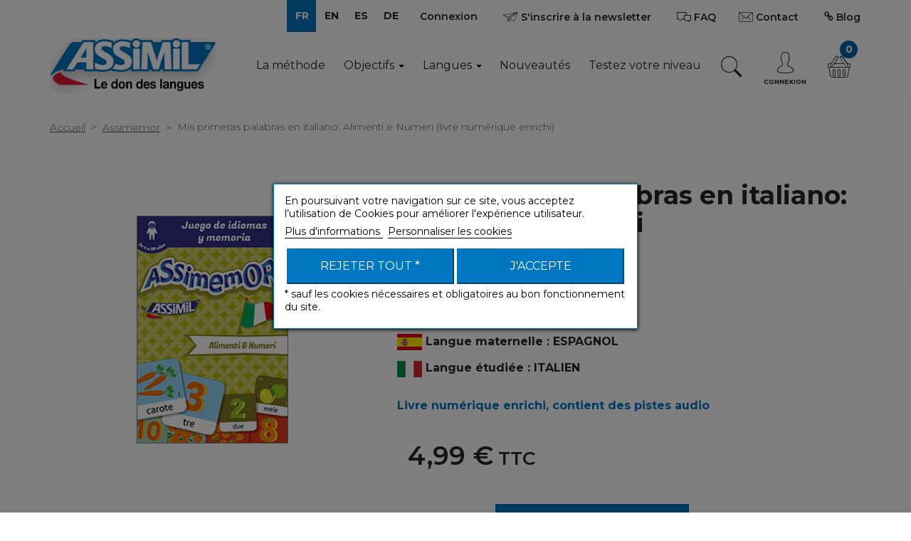

--- FILE ---
content_type: text/html; charset=utf-8
request_url: https://www.assimil.com/fr/assimemor/1134-mis-primeras-palabras-en-italiano-alimenti-e-numeri-9782700563306.html
body_size: 27499
content:
<!DOCTYPE HTML>
<!--[if gt IE 8]> <html class="no-js ie9" lang="fr-fr"><![endif]-->
<html lang="fr-fr">
    <head>
		
		
			<!-- Google Tag Manager -->
			<script>
				(function(w,d,s,l,i){w[l]=w[l]||[];w[l].push({'gtm.start':
				new Date().getTime(), event: 'gtm.js'
				});
				var f = d.getElementsByTagName(s)[0],
					j = d.createElement(s),
					dl = l != 'dataLayer' ? '&l=' + l : '';
				j.async = true;
				j.src =
					'https://www.googletagmanager.com/gtm.js?id=' + i + dl;
				f.parentNode.insertBefore(j, f);
				})(window, document, 'script', 'dataLayer', 'GTM-5NW4PTB');
			</script>
			<!-- End Google Tag Manager -->
		
		<meta charset="utf-8" />
		<title>Mis primeras palabras en italiano: Alimenti e Numeri (livre numérique enrichi) - assimil.com</title>
					<meta name="description" content="Livre numérique enrichi, contient des pistes audio" />
						<meta name="generator" content="PrestaShop" />
		<meta name="robots" content="index,follow" />
		<meta name="viewport" content="width=device-width, minimum-scale=0.25, maximum-scale=1.6, initial-scale=1.0" />
		<meta name="apple-mobile-web-app-capable" content="yes" />
		<link rel="icon" type="image/vnd.microsoft.icon" href="/img/favicon.ico?1711360624" />
		<link rel="shortcut icon" type="image/x-icon" href="/img/favicon.ico?1711360624" />
									<link rel="stylesheet" href="https://www.assimil.com/modules/prodsheetslider/jquery/bxslider/jquery.bxslider.css" type="text/css" media="all" />
							<link rel="stylesheet" href="https://www.assimil.com/themes/assimil/cache/v_283_cbafd1fe7fbc93babfe7a817b94566c6_all.css" type="text/css" media="all" />
							<link rel="stylesheet" href="https://www.assimil.com/themes/assimil/cache/v_283_3b25041b2f86026bc09f93ef67875b6a_print.css" type="text/css" media="print" />
					
					<script type="text/javascript">
var CUSTOMIZE_TEXTFIELD = 1;
var FancyboxI18nClose = 'Fermer';
var FancyboxI18nNext = 'Suivant';
var FancyboxI18nPrev = 'Pr&eacute;c&eacute;dent';
var LS_Meta = {"v":"6.6.9"};
var MONDIALRELAY_ADDRESS_OPC = false;
var MONDIALRELAY_AJAX_CHECKOUT_URL = 'https://www.assimil.com/fr/module/mondialrelay/ajaxCheckout';
var MONDIALRELAY_CARRIER_METHODS = [];
var MONDIALRELAY_COUNTRY_ISO = '';
var MONDIALRELAY_DISPLAY_MAP = '1';
var MONDIALRELAY_ENSEIGNE = 'CC21ODDI';
var MONDIALRELAY_NATIVE_RELAY_CARRIERS_IDS = [];
var MONDIALRELAY_NO_SELECTION_ERROR = 'Veuillez sélectionner un Point Relais.';
var MONDIALRELAY_POSTCODE = '';
var MONDIALRELAY_SAVE_RELAY_ERROR = 'Une erreur inconnue s\'est produite; votre Point Relais sélectionné n\'a pas pu être enregistré.';
var MONDIALRELAY_SELECTED_RELAY_IDENTIFIER = null;
var PS_CATALOG_MODE = false;
var ajax_allowed = true;
var ajaxsearch = true;
var allowBuyWhenOutOfStock = true;
var amazonpay = {"is_prestashop16":true,"merchant_id":"A3SEFHJOH46HPY","public_key_id":"AFQTJ2NETYPHVLPYYOOXXIUZ","amazonCheckoutSessionId":false,"isInAmazonPayCheckout":"false","loginButtonCode":"\n<div class=\"amzbuttoncontainer\">\n    <h3 class=\"page-subheading\">\n        Utilisez votre compte Amazon\n    <\/h3>\n    <p>\n        Avec Amazon Pay et Connexion avec Amazon, vous pouvez facilement vous connecter et utiliser les informations d\u2019exp\u00e9dition et de paiement stock\u00e9es dans votre compte Amazon pour passer une commande dans cette boutique.\n    <\/p>\n    \n<div\n        id=\"AMAZONPAYLOGIN_1769096812\"\n        class=\"amazonPayButton amazonLogin\"\n        data-placement=\"Cart\"\n        data-color=\"\"\n        data-design=\"\"\n        data-rendered=\"0\"\n>\n<\/div>\n\n<\/div>\n","showInCheckoutSection":"false","showInLoginSection":"false","amazonPayCheckoutSessionURL":"https:\/\/www.assimil.com\/fr\/module\/amazonpay\/createcheckoutsession","amazonPayCheckoutSetDeliveryOptionURL":"https:\/\/www.assimil.com\/fr\/module\/amazonpay\/checkout?ajax=1&action=selectDeliveryOption","amazonPayCheckoutAddressFormAction":"https:\/\/www.assimil.com\/fr\/module\/amazonpay\/checkout","amazonPayCheckoutRefreshAddressFormURL":"https:\/\/www.assimil.com\/fr\/module\/amazonpay\/checkout?ajax=1&action=addressForm","sandbox":false,"customerCurrencyCode":"EUR","estimatedOrderAmount":"0.00","ledgerCurrency":"EUR","checkoutType":"PayAndShip","checkoutLanguage":"fr_FR","button_payload":"{\"webCheckoutDetails\":{\"checkoutReviewReturnUrl\":\"https:\/\/www.assimil.com\/fr\/module\/amazonpay\/initcheckout?decoupled=1\",\"checkoutResultReturnUrl\":\"https:\/\/www.assimil.com\/fr\/module\/amazonpay\/validation\"},\"platformId\":\"A1AOZCKI9MBRZA\",\"storeId\":\"amzn1.application-oa2-client.e8142a8bf2e24990a828b8847e6cf041\",\"paymentDetails\":{\"presentmentCurrency\":\"EUR\"},\"deliverySpecifications\":{\"addressRestrictions\":{\"type\":\"Allowed\",\"restrictions\":{\"AF\":{},\"ZA\":{},\"AL\":{},\"DZ\":{},\"DE\":{},\"AD\":{},\"AO\":{},\"AI\":{},\"AG\":{},\"SA\":{},\"AR\":{},\"AM\":{},\"AW\":{},\"AU\":{},\"AT\":{},\"AZ\":{},\"BS\":{},\"BH\":{},\"BD\":{},\"BB\":{},\"BE\":{},\"BZ\":{},\"BM\":{},\"BT\":{},\"BY\":{},\"MM\":{},\"BO\":{},\"BA\":{},\"BW\":{},\"BR\":{},\"BN\":{},\"BG\":{},\"BF\":{},\"BI\":{},\"KH\":{},\"CM\":{},\"CA\":{},\"CV\":{},\"CL\":{},\"CN\":{},\"CY\":{},\"CO\":{},\"KM\":{},\"KP\":{},\"CR\":{},\"CI\":{},\"HR\":{},\"CU\":{},\"DK\":{},\"DJ\":{},\"EG\":{},\"SV\":{},\"AE\":{},\"EC\":{},\"ER\":{},\"ES\":{},\"EE\":{},\"SZ\":{},\"US\":{},\"ET\":{},\"FJ\":{},\"FI\":{},\"FR\":{},\"GA\":{},\"GM\":{},\"GE\":{},\"GH\":{},\"GI\":{},\"GR\":{},\"GD\":{},\"GL\":{},\"GP\":{},\"GT\":{},\"GN\":{},\"GQ\":{},\"GW\":{},\"GY\":{},\"GF\":{},\"HT\":{},\"HN\":{},\"HK\":{},\"HU\":{},\"MU\":{},\"KY\":{},\"CK\":{},\"IN\":{},\"ID\":{},\"IQ\":{},\"IE\":{},\"IS\":{},\"IL\":{},\"IT\":{},\"JM\":{},\"JP\":{},\"JO\":{},\"KZ\":{},\"KE\":{},\"KG\":{},\"KI\":{},\"KW\":{},\"LS\":{},\"LV\":{},\"LB\":{},\"LR\":{},\"LY\":{},\"LI\":{},\"LT\":{},\"LU\":{},\"MO\":{},\"MK\":{},\"MG\":{},\"MY\":{},\"MW\":{},\"MV\":{},\"ML\":{},\"MT\":{},\"MA\":{},\"MH\":{},\"MQ\":{},\"MR\":{},\"YT\":{},\"MX\":{},\"MD\":{},\"MC\":{},\"MN\":{},\"ME\":{},\"MS\":{},\"MZ\":{},\"NA\":{},\"NR\":{},\"NP\":{},\"NI\":{},\"NE\":{},\"NG\":{},\"NO\":{},\"NC\":{},\"NZ\":{},\"OM\":{},\"UG\":{},\"UZ\":{},\"PK\":{},\"PS\":{},\"PA\":{},\"PG\":{},\"PY\":{},\"NL\":{},\"PE\":{},\"PH\":{},\"PN\":{},\"PL\":{},\"PF\":{},\"PR\":{},\"PT\":{},\"QA\":{},\"CF\":{},\"KR\":{},\"CD\":{},\"LA\":{},\"DO\":{},\"CG\":{},\"IR\":{},\"CZ\":{},\"RE\":{},\"RO\":{},\"GB\":{},\"RU\":{},\"RW\":{},\"BL\":{},\"KN\":{},\"SM\":{},\"MF\":{},\"PM\":{},\"VC\":{},\"SB\":{},\"WS\":{},\"ST\":{},\"SN\":{},\"RS\":{},\"SC\":{},\"SL\":{},\"SG\":{},\"SK\":{},\"SI\":{},\"SO\":{},\"SD\":{},\"LK\":{},\"SE\":{},\"CH\":{},\"SR\":{},\"SY\":{},\"TJ\":{},\"TW\":{},\"TZ\":{},\"TD\":{},\"TF\":{},\"TH\":{},\"TL\":{},\"TG\":{},\"TO\":{},\"TT\":{},\"TN\":{},\"TM\":{},\"TC\":{},\"TR\":{},\"TV\":{},\"UA\":{},\"UY\":{},\"VU\":{},\"VA\":{},\"VE\":{},\"VN\":{},\"WF\":{},\"YE\":{},\"ZM\":{},\"ZW\":{}}}}}","button_signature":"AIsIPR5lJU5cL3XkCla90QVYuDmgBB00\/JpU5hFMGgAAsK5P9ROU+hjnv8umL4MXSQNfQCxs5tDoYGzhVGAnotV804TAFkYUnwutOQmsJNi9lGZJaqzdw4d6cQOsfjmxYRmr5jlRYqNQl1uFsn23OK9achNSqhzF\/7gKYeBlLXeFTW1KeePCE4WIVS3wwWO\/l3bakczDOdjd6Wp9sjvCDgImd6ayovsYDKzohXJiWuO+g0WP1e6F5H\/pK3LEfOtG6Vhm6KGmRW5mXs301gLe\/Ab0zvxiHcRKtI1A5eZqdNzZoijedKnIW2FlUysrJZBndZW8Bv+ETVIYONvt24V3JQ==","button_payload_apb":"{\"webCheckoutDetails\":{\"checkoutResultReturnUrl\":\"https:\/\/www.assimil.com\/fr\/module\/amazonpay\/validation?apb=1\",\"checkoutMode\":\"ProcessOrder\"},\"platformId\":\"A1AOZCKI9MBRZA\",\"storeId\":\"amzn1.application-oa2-client.e8142a8bf2e24990a828b8847e6cf041\",\"paymentDetails\":{\"presentmentCurrency\":\"EUR\",\"paymentIntent\":\"AuthorizeWithCapture\",\"chargeAmount\":{\"amount\":\"0\",\"currencyCode\":\"EUR\"}},\"scopes\":[\"name\",\"email\",\"phoneNumber\",\"billingAddress\"],\"merchantMetadata\":{\"merchantStoreName\":\"assimil.com\",\"customInformation\":\"created by patworx, PrestaShop 1.6.1.23,4.1.4\"},\"addressDetails\":{\"name\":\" \",\"addressLine1\":null,\"addressLine2\":null,\"city\":null,\"postalCode\":null,\"countryCode\":false,\"stateOrRegion\":\"\",\"phoneNumber\":\"0000 0000\"}}","button_signature_apb":"J8i1AnIrR6uMnh7JH06b76D9++offGzjPbSxnpBy5qeNZkxRAKGFCbokBiY\/dxwoMtcugsqNQtR2eQ7re6tAgGzRbJmeBXSg4Vh4fxiINLTkWaKM3oDqs4ImsY9C+AzZtJE1Cfy3xdxznK\/WwugJ5hXI9uBe6ed7eoKqo4ctckjZ5upccqIl5ncAkGXnG+COjmzC+3QflkqDEFtLqgYoYYCR+9vQt0d0d50ofs0QBdFqPBTgR1qAeO3YjDlk6lf2kAz3j7MnL+BxBSi0nSZfgpFyA79wGLrb3+qFah9eQnpchVcYsPS0g7OVeUWI0TRcaXl6BK\/BAvimvg3HEIzT2Q==","login_button_payload":"{\"signInReturnUrl\":\"https:\/\/www.assimil.com\/fr\/module\/amazonpay\/processlogin\",\"storeId\":\"amzn1.application-oa2-client.e8142a8bf2e24990a828b8847e6cf041\",\"signInScopes\":[\"name\",\"email\",\"postalCode\"]}","login_button_signature":"Wz4uNF6sVbTVX6qG9lMkQzLSEyDFrv64sV4LbCiWyYU9QpzGdqedbqKnYRHGc9BkOsD8kowWIKeHoh9Mf+dJBUqoHcLAU0KN\/CLpO\/wAgn0TQvJ\/PPg3e1wgvMCypLwP3F\/CHyojQy0QPsnDJ1mzl4wTAgFbCPa9G05e9UaOTbyHzl5HpfnO9Tk6Biip4FUekAmz+bSBx+FZdAzi+nwERKr3q3A5a3AGjXIIKlhOdEuLIDBal3LRY6gFVl3PJvZ\/e0cMFfGp3S93TyMZ4uytrse1n673XLNzFdaBKF3sylgf6l6Tmw\/K+x8vsPP36e\/l2qZngBlrBtkloH5msuk8ug==","login_to_checkout_button_payload":"{\"signInReturnUrl\":\"https:\/\/www.assimil.com\/fr\/module\/amazonpay\/processlogin?toCheckout=1\",\"storeId\":\"amzn1.application-oa2-client.e8142a8bf2e24990a828b8847e6cf041\",\"signInScopes\":[\"name\",\"email\",\"postalCode\"]}","login_to_checkout_button_signature":"fxVlxjBantg5ZSqYMWz7WaPuucIgMM95VElazANIEsvo3GSqolXkdIBHSEKU0MB26PrM7jWZ+8bnGUFIc34ZXWhrqfOOWZ2iaspQJtCRv24pc\/[base64]\/4zmtJcPYqnbpuelgfV7w==","legacy_address_form_action":"https:\/\/www.assimil.com\/fr\/module\/amazonpay\/setaddresslegacy?amazonCheckoutSessionId=0"};
var attribute_anchor_separator = '-';
var attributesCombinations = [];
var availableLaterValue = '';
var availableNowValue = '';
var baseDir = 'https://www.assimil.com/';
var baseUri = 'https://www.assimil.com/';
var blocksearch_type = 'top';
var contentOnly = false;
var currency = {"id":1,"name":"Euro","iso_code":"EUR","iso_code_num":"978","sign":"\u20ac","blank":"1","conversion_rate":"1.000000","deleted":"0","format":"2","decimals":"1","active":"1","prefix":"","suffix":" \u20ac","id_shop_list":null,"force_id":false};
var currencyBlank = 1;
var currencyFormat = 2;
var currencyRate = 1;
var currencySign = '€';
var currentDate = '2026-01-22 16:46:52';
var customerGroupWithoutTax = false;
var customizationFields = false;
var customizationId = null;
var customizationIdMessage = 'Personnalisation';
var default_eco_tax = 0;
var delete_txt = 'Supprimer';
var displayList = false;
var displayPrice = 0;
var doesntExist = 'Ce produit n\'existe pas dans cette déclinaison. Vous pouvez néanmoins en sélectionner une autre.';
var doesntExistNoMore = 'Ce produit n\'est plus en stock.';
var doesntExistNoMoreBut = 'avec ces options mais reste disponible avec d\'autres options';
var ecotaxTax_rate = 0;
var fieldRequired = 'Veuillez remplir tous les champs, puis enregistrer votre personnalisation.';
var freeProductTranslation = 'Offert !';
var freeShippingTranslation = 'Livraison gratuite !';
var generated_date = 1769096812;
var groupReduction = 0;
var hasDeliveryAddress = false;
var highDPI = false;
var idDefaultImage = 6272;
var id_lang = 1;
var id_product = 1134;
var img_dir = 'https://www.assimil.com/themes/assimil/img/';
var img_prod_dir = 'https://www.assimil.com/img/p/';
var img_ps_dir = 'https://www.assimil.com/img/';
var instantsearch = false;
var isGuest = 0;
var isLogged = 0;
var isMobile = false;
var jqZoomEnabled = false;
var kl_ajax_link = 'https://www.assimil.com/fr/module/thklaviyo/ajax?token=5aa9bfd84ddbef97470cbfdb6cc8c822';
var lgcookieslaw_block = true;
var lgcookieslaw_cookie_name = '__lglaw';
var lgcookieslaw_position = '3';
var lgcookieslaw_reload = true;
var lgcookieslaw_session_time = '31536000';
var maxQuantityToAllowDisplayOfLastQuantityMessage = 3;
var minimalQuantity = 1;
var noTaxForThisProduct = false;
var oosHookJsCodeFunctions = [];
var page_name = 'product';
var placeholder_blocknewsletter = 'Saisissez votre adresse e-mail';
var priceDisplayMethod = 0;
var priceDisplayPrecision = 2;
var productAvailableForOrder = true;
var productBasePriceTaxExcl = 4.729858;
var productBasePriceTaxExcluded = 4.729858;
var productBasePriceTaxIncl = 4.99;
var productCategoryName = 'Assimemor';
var productHasAttributes = false;
var productLangueEtudiee = 'italien';
var productName = 'Mis primeras palabras en italiano: Alimenti e Numeri (livre numérique enrichi)';
var productPrice = 4.99;
var productPriceTaxExcluded = 4.729858;
var productPriceTaxIncluded = 4.99;
var productPriceWithoutReduction = 4.99;
var productReference = '4840';
var productShowPrice = true;
var productUnitPriceRatio = 0;
var product_fileButtonHtml = 'Ajouter';
var product_fileDefaultHtml = 'Aucun fichier sélectionné';
var product_sheet_all_images = ["cart_default","home_default","large_default","medium_default","small_default","thickbox_default"];
var product_sheet_know_image_type = '1';
var product_sheet_pager_slider_type = 'fade';
var product_sheet_slider_image_type = 'large_default';
var product_sheet_thumb_type = 'cart_default';
var product_specific_price = [];
var ps_checkout3dsEnabled = true;
var ps_checkoutAutoRenderDisabled = false;
var ps_checkoutCancelUrl = 'https://www.assimil.com/fr/module/ps_checkout/cancel';
var ps_checkoutCardFundingSourceImg = '/modules/ps_checkout/views/img/payment-cards.png';
var ps_checkoutCartProductCount = 0;
var ps_checkoutCheckUrl = 'https://www.assimil.com/fr/module/ps_checkout/check';
var ps_checkoutCheckoutTranslations = {"checkout.go.back.link.title":"Retourner au tunnel de commande","checkout.go.back.label":"Tunnel de commande","checkout.card.payment":"Paiement par carte","checkout.page.heading":"R\u00e9sum\u00e9 de commande","checkout.cart.empty":"Votre panier d'achat est vide.","checkout.page.subheading.card":"Carte","checkout.page.subheading.paypal":"PayPal","checkout.payment.by.card":"Vous avez choisi de payer par carte.","checkout.payment.by.paypal":"Vous avez choisi de payer par PayPal.","checkout.order.summary":"Voici un r\u00e9sum\u00e9 de votre commande :","checkout.order.amount.total":"Le montant total de votre panier est de","checkout.order.included.tax":"(TTC)","checkout.order.confirm.label":"Veuillez finaliser votre commande en cliquant sur &quot;Je valide ma commande&quot;","paypal.hosted-fields.label.card-number":"Num\u00e9ro de carte","paypal.hosted-fields.placeholder.card-number":"Num\u00e9ro de carte","paypal.hosted-fields.label.expiration-date":"Date d'expiration","paypal.hosted-fields.placeholder.expiration-date":"MM\/YY","paypal.hosted-fields.label.cvv":"Code de s\u00e9curit\u00e9","paypal.hosted-fields.placeholder.cvv":"XXX","express-button.cart.separator":"ou","express-button.checkout.express-checkout":"Achat rapide","error.paypal-sdk":"No PayPal Javascript SDK Instance","checkout.payment.others.link.label":"Autres moyens de paiement","checkout.payment.others.confirm.button.label":"Je valide ma commande","checkout.form.error.label":"Une erreur s'est produite lors du paiement. Veuillez r\u00e9essayer ou contacter le support.","loader-component.label.header":"Merci pour votre achat !","loader-component.label.body":"Veuillez patienter, nous traitons votre paiement","error.paypal-sdk.contingency.cancel":"Authentification du propri\u00e9taire de carte annul\u00e9e, veuillez choisir un autre moyen de paiement ou essayez de nouveau.","error.paypal-sdk.contingency.error":"Une erreur est survenue lors de l'authentification du propri\u00e9taire de la carte, veuillez choisir un autre moyen de paiement ou essayez de nouveau.","error.paypal-sdk.contingency.failure":"Echec de l'authentification du propri\u00e9taire de la carte, veuillez choisir un autre moyen de paiement ou essayez de nouveau.","error.paypal-sdk.contingency.unknown":"L'identit\u00e9 du propri\u00e9taire de la carte n' pas pu \u00eatre v\u00e9rifi\u00e9e, veuillez choisir un autre moyen de paiement ou essayez de nouveau."};
var ps_checkoutCheckoutUrl = 'https://www.assimil.com/fr/commande?step=1';
var ps_checkoutConfirmUrl = 'https://www.assimil.com/fr/confirmation-commande';
var ps_checkoutCreateUrl = 'https://www.assimil.com/fr/module/ps_checkout/create';
var ps_checkoutCspNonce = '';
var ps_checkoutExpressCheckoutCartEnabled = false;
var ps_checkoutExpressCheckoutOrderEnabled = false;
var ps_checkoutExpressCheckoutProductEnabled = false;
var ps_checkoutExpressCheckoutSelected = false;
var ps_checkoutExpressCheckoutUrl = 'https://www.assimil.com/fr/module/ps_checkout/ExpressCheckout';
var ps_checkoutFundingSource = 'paypal';
var ps_checkoutFundingSourcesSorted = ["paypal","paylater","bancontact","eps","giropay","ideal","mybank","p24","sofort"];
var ps_checkoutGetTokenURL = 'https://www.assimil.com/fr/module/ps_checkout/token';
var ps_checkoutHostedFieldsEnabled = false;
var ps_checkoutHostedFieldsSelected = false;
var ps_checkoutLoaderImage = '/modules/ps_checkout/views/img/loader.svg';
var ps_checkoutPayLaterCartPageButtonEnabled = false;
var ps_checkoutPayLaterOrderPageButtonEnabled = false;
var ps_checkoutPayLaterProductPageButtonEnabled = false;
var ps_checkoutPayPalButtonConfiguration = {"shape":"rect","label":"pay","color":"gold"};
var ps_checkoutPayPalClientToken = '';
var ps_checkoutPayPalOrderId = '';
var ps_checkoutPayPalSdkUrl = 'https://www.paypal.com/sdk/js?components=buttons,marks,funding-eligibility,messages,hosted-fields&client-id=AXjYFXWyb4xJCErTUDiFkzL0Ulnn-bMm4fal4G-1nQXQ1ZQxp06fOuE7naKUXGkq2TZpYSiI9xXbs4eo&merchant-id=9MGKWXZF5CQ7L&currency=EUR&intent=capture&commit=false&vault=false&integration-date=2020-07-30&disable-funding=card&enable-funding=paylater';
var ps_checkoutPayWithTranslations = {"paypal":"Payer avec un compte PayPal","paylater":"Payer par PayLater","bancontact":"Payer par Bancontact","eps":"Payer par EPS","giropay":"Payer par Giropay","ideal":"Payer par iDEAL","mybank":"Payer par MyBank","p24":"Payer par Przelewy24","sofort":"Payer par Sofort"};
var ps_checkoutValidateUrl = 'https://www.assimil.com/fr/module/ps_checkout/validate';
var ps_checkoutVersion = '2.18.0';
var quantitiesDisplayAllowed = false;
var quantityAvailable = 0;
var quickView = false;
var re_msg = 'Merci de cocher la case « Je ne suis pas un robot »';
var re_position = 'bottomleft';
var re_size = 'normal';
var re_theme = 'light';
var re_type = 'image';
var re_valid = '4a9b5b43b8bb5e357542c1cc354e62e7';
var re_vers = '2';
var reduction_percent = 0;
var reduction_price = 0;
var removingLinkText = 'supprimer cet article du panier';
var roundMode = 2;
var screen_lg = 1200;
var screen_md = 992;
var screen_md_max = 1199;
var screen_sm = 768;
var screen_sm_max = 991;
var screen_xs = 480;
var screen_xs_max = 767;
var search_url = 'https://www.assimil.com/fr/recherche';
var sharing_img = 'https://www.assimil.com/6272/mis-primeras-palabras-en-italiano-alimenti-e-numeri.jpg';
var sharing_name = 'Mis primeras palabras en italiano: Alimenti e Numeri (livre numérique enrichi)';
var sharing_url = 'https://www.assimil.com/fr/assimemor/1134-mis-primeras-palabras-en-italiano-alimenti-e-numeri-9782700563306.html';
var site_key = '6LdER6gUAAAAAKM2BojHlMwDsM7Y8eXR2EGtEGTN';
var specific_currency = false;
var specific_price = 0;
var static_token = '5aa9bfd84ddbef97470cbfdb6cc8c822';
var stf_msg_error = 'Votre e-mail n\'a pas pu être envoyé. Veuillez vérifier l\'adresse et réessayer.';
var stf_msg_required = 'Vous n\'avez pas rempli les champs requis';
var stf_msg_success = 'Votre e-mail a bien été envoyé';
var stf_msg_title = 'Envoyer à un ami';
var stf_secure_key = 'c349cbc8dd7169e6d46e2c385dee6711';
var stock_management = 0;
var taxRate = 5.5;
var toBeDetermined = 'À définir';
var token = '5aa9bfd84ddbef97470cbfdb6cc8c822';
var uploading_in_progress = 'Envoi en cours, veuillez patienter...';
var usingSecureMode = true;
</script>

						<script type="text/javascript" src="https://www.assimil.com/themes/assimil/cache/v_206_da9a44afa6226a6bdb2f3ef4d75dc9bb.js"></script>
						<script type="text/javascript" src="https://www.assimil.com/modules/prodsheetslider/jquery/bxslider/jquery.bxslider.js"></script>
						<script type="text/javascript" src="https://www.assimil.com/modules/prodsheetslider/jquery/esmart/jquery.esmart.js"></script>
						<script type="text/javascript" src="https://static-eu.payments-amazon.com/checkout.js"></script>
					        <script type="text/javascript" src="/themes/assimil/js/jquery.nice-select.min.js"></script>

		
		
			<script type="text/javascript">
				(function(c,l,a,r,i,t,y){
					c[a]=c[a]||function(){(c[a].q=c[a].q||[]).push(arguments)};
					t=l.createElement(r);t.async=1;t.src="https://www.clarity.ms/tag/"+i;
					y=l.getElementsByTagName(r)[0];y.parentNode.insertBefore(t,y);
				})(window, document, "clarity", "script", "dqz8ey7vud");
			</script>
		


		

        
		<meta name="generator" content="Powered by Creative Slider 6.6.9 - Multi-Purpose, Responsive, Parallax, Mobile-Friendly Slider Module for PrestaShop." />





<meta property="og:type" content="product" />
<meta property="og:url" content="https://www.assimil.com/fr/assimemor/1134-mis-primeras-palabras-en-italiano-alimenti-e-numeri-9782700563306.html" />
<meta property="og:title" content="Mis primeras palabras en italiano: Alimenti e Numeri (livre numérique enrichi) - assimil.com" />
<meta property="og:site_name" content="assimil.com" />
<meta property="og:description" content="Livre numérique enrichi, contient des pistes audio" />
<meta property="og:image" content="https://www.assimil.com/6272-large_default/mis-primeras-palabras-en-italiano-alimenti-e-numeri.jpg" />
<meta property="product:pretax_price:amount" content="4.73" />
<meta property="product:pretax_price:currency" content="EUR" />
<meta property="product:price:amount" content="4.99" />
<meta property="product:price:currency" content="EUR" />
<link rel="canonical" href="https://www.assimil.com/fr/assimemor/1134-mis-primeras-palabras-en-italiano-alimenti-e-numeri-9782700563306.html" /><link rel="alternate" hreflang="x-default" href="https://www.assimil.com/fr/assimemor/1134-mis-primeras-palabras-en-italiano-alimenti-e-numeri-9782700563306.html" /><link rel="alternate" hreflang="en" href="https://www.assimil.com/en/assimemor/1134-mis-primeras-palabras-en-italiano-alimenti-e-numeri-9782700563306.html" /><link rel="alternate" hreflang="es" href="https://www.assimil.com/es/assimemor/1134-mis-primeras-palabras-en-italiano-alimenti-e-numeri-9782700563306.html" /><link rel="alternate" hreflang="de" href="https://www.assimil.com/de/assimemor/1134-mis-primeras-palabras-en-italiano-alimenti-e-numeri-9782700563306.html" /><script src="https://www.google.com/recaptcha/api.js?onload=onloadCallback&render=explicit" async defer></script><!-- emarketing start -->
<meta name="google-site-verification" content="CewACUPArmqTnVqWd8Ftnn4veZRijagNH6LGJCRWLJU" />
<!-- Global site tag (gtag.js) - Google Ads: 632223651 -->
<script async src="https://www.googletagmanager.com/gtag/js?id=AW-632223651"></script>
<script>
  window.dataLayer = window.dataLayer || [];
  function gtag(){dataLayer.push(arguments);}
  gtag('js', new Date());

  gtag('config', 'AW-632223651');
</script>
<!-- emarketing end -->
<script type="text/javascript">
    
        var HiFaq = {
            psv: 1.6,
            search_url: 'https://www.assimil.com/fr/faq/search/',
            key: 'e7a808cb6d4a6aeef3b81bcd2d380c3c'
        }
    
</script>


<script type="text/javascript">
var info_ar = "Information";
var error_ar = "Erreur";
var already_do_connect = "Vous devez être connecté pour participer.";
var lack_error = "Vous devez répondre à toutes les questions.";
var playinblock_url = "https://www.assimil.com/fr/quiz";
var no_enough_resp = "Le nombre de réponse(s) ne correspond pas.";
var too_many_resp = "Trop de réponses.";
var url_auth = "https://www.assimil.com/fr/connexion";
var ph_Q = "Voici une sélection de nos quiz :";
var ph_S = "Partager votre point de vue :";
var ph_C = "Vous souhaitez vous mesurer à d'autres participants :";
var ph_F = "Pour toutes questions, merci de consulter notre faq :";
var ano_data = "Vous devez remplir tous les champs";
var ps_rew_set = 1;
var quiet_days = 7;
var qswa = "omissions";
var qwa = "omission";
var QbaseUri = "/";
var QidShop = 1;
var QurlDelPart = "https://www.assimil.com/fr/module/multiquiz/myquiz";

$( document ).ready(function() {
	if (typeof(modal_forms) !== 'undefined') {
		var cook = readCookieModalBox('modal-box-arf');
		if (cook == null) {
			var content = $('<div>', {
					id: 'modal_arf'
				});
			var content_Q = '';
			var content_S = '';
			var content_C = '';
			var content_F = '';
			var display_modal = false;
			$.each(modal_forms, function(key, forms) {
				switch (key) {
					case 'Q':
						if (forms.length) {
							content_Q = '<div id="modal_Q" class="clearfix">';
							content_Q += '<h3>' + ph_Q + '</h3>';
							$.each(forms, function() {
								content_Q += '<div class="col-xs-12 clearfix padb20" >';
								if (this.img_arf != '') {
									content_Q += '<div class="col-xs-3" >';
									content_Q += '<img width="100" src="' + this.img_arf + '" class="replace-2x img-responsive center" title="' + this.img_arf + '" />';
									content_Q += '</div>';
									content_Q += '<div class="col-xs-9" >';
								}
								content_Q += '<h4><a href="' + this.url + '" title="' + this.name + '">';
								content_Q += '<span>' + this.name + '</span>';
								content_Q += '</a></h4>';
								content_Q += '<div>' + this.description + '</div>';
								if (this.img_arf != '') {
									content_Q += '</div>';
								}
								content_Q += '</div>';
							});
							content_Q += '</div>';
							display_modal = true;
						}
						break;
					case 'S':
						if (forms.length) {
							content_S = '<div id="modal_S" class="clearfix">';
							content_S += '<h3>' + ph_S + '</h3>';
							$.each(forms, function() {
								content_S += '<div class="col-xs-12 clearfix padb20" >';
								if (this.img_arf != '') {
									content_S += '<div class="col-xs-3" >';
									content_S += '<img width="100" src="' + this.img_arf + '" class="replace-2x img-responsive center" title="' + this.img_arf + '" />';
									content_S += '</div>';
									content_S += '<div class="col-xs-9" >';
								}
								content_S += '<h4><a href="' + this.url + '" title="' + this.name + '">';
								content_S += '<span>' + this.name + '</span>';
								content_S += '</a></h4>';
								content_S += '<div>' + this.description + '</div>';
								if (this.img_arf != '') {
									content_S += '</div>';
								}
								content_S += '</div>';
							});
							content_S += '</div>';
							display_modal = true;
						}
						break;
					case 'C':
						if (forms.length) {
							content_C = '<div id="modal_C" class="clearfix">';
							content_C += '<h3>' + ph_C + '</h3>';
							$.each(forms, function() {
								content_C += '<div class="col-xs-12 clearfix padb20" >';
								if (this.img_arf != '') {
									content_C += '<div class="col-xs-3" >';
									content_C += '<img width="100" src="' + this.img_arf + '" class="replace-2x img-responsive center" title="' + this.img_arf + '" />';
									content_C += '</div>';
									content_C += '<div class="col-xs-9" >';
								}
								content_C += '<h4><a href="' + this.url + '" title="' + this.name + '">';
								content_C += '<span>' + this.name + '</span>';
								content_C += '</a></h4>';
								content_C += '<div>' + this.description + '</div>';
								if (this.img_arf != '') {
									content_C += '</div>';
								}
								content_C += '</div>';
							});
							content_C += '</div>';
							display_modal = true;
						}
						break;
					case 'F':
						if (forms.length) {
							content_F = '<div id="modal_F" class="clearfix">';
							content_F += '<h3>' + ph_F + '</h3>';
							$.each(forms, function() {
								content_F += '<div class="col-xs-12 clearfix padb20" >';
								if (this.img_arf != '') {
									content_F += '<div class="col-xs-3" >';
									content_F += '<img width="100" src="' + this.img_arf + '" class="replace-2x img-responsive center" title="' + this.img_arf + '" />';
									content_F += '</div>';
									content_F += '<div class="col-xs-9" >';
								}
								content_F += '<h4><a href="' + this.url + '" title="' + this.name + '">';
								content_F += '<span>' + this.name + '</span>';
								content_F += '</a></h4>';
								content_F += '<div>' + this.description + '</div>';
								if (this.img_arf != '') {
									content_F += '</div>';
								}
								content_F += '</div>';
							});
							content_F += '</div>';
							display_modal = true;
						}
						break;
				}
			});
			$(content_Q).appendTo(content);
			$(content_S).appendTo(content);
			$(content_C).appendTo(content);
			$(content_F).appendTo(content);
			if (!!$.prototype.fancybox && display_modal) {
				$.fancybox(
					content,
					{
						'autoSize': true,
						'autoWidth': true,
						'autoHeight': true,
						'maxWidth': 700,
						'height': 'auto',
						'openEffect': 'none',
						'closeEffect': 'none'
					}
				);
			}
			createCookieModalBox('modal-box-arf','1',quiet_days);
		}
	}
});

</script>  <link rel="prefetch" href="https://www.paypal.com/sdk/js?components=buttons,marks,funding-eligibility,messages,hosted-fields&client-id=AXjYFXWyb4xJCErTUDiFkzL0Ulnn-bMm4fal4G-1nQXQ1ZQxp06fOuE7naKUXGkq2TZpYSiI9xXbs4eo&merchant-id=9MGKWXZF5CQ7L&currency=EUR&intent=capture&commit=false&vault=false&integration-date=2020-07-30&disable-funding=card&enable-funding=paylater" as="script">
<!-- P Facebook Pixel Code -->
<script>
!function(f,b,e,v,n,t,s){if(f.fbq)return;n=f.fbq=function(){n.callMethod?
n.callMethod.apply(n,arguments):n.queue.push(arguments)};if(!f._fbq)f._fbq=n;
n.push=n;n.loaded=!0;n.version='2.0';n.queue=[];t=b.createElement(e);t.async=!0;
t.src=v;s=b.getElementsByTagName(e)[0];s.parentNode.insertBefore(t,s)}(window,
document,'script','//connect.facebook.net/en_US/fbevents.js');
fbq('init', '663200535936325');
fbq('track', "PageView");</script>
<!-- End Facebook Pixel Code -->

        <link href="https://fonts.googleapis.com/css?family=Montserrat:100,200,300,400,600,700" type="text/css" media="all" rel="stylesheet">
		<!--[if IE 8]>
		<script src="https://oss.maxcdn.com/libs/html5shiv/3.7.0/html5shiv.js"></script>
		<script src="https://oss.maxcdn.com/libs/respond.js/1.3.0/respond.min.js"></script>
		<![endif]-->
	</head>
	<body id="product" class="product product-1134 product-mis-primeras-palabras-en-italiano-alimenti-e-numeri category-15 category-assimemor hide-left-column hide-right-column lang_fr">
	
	
		<!-- Google Tag Manager (noscript) -->
		<noscript><iframe src="https://www.googletagmanager.com/ns.html?id=GTM-5NW4PTB" height="0" width="0" style="display:none;visibility:hidden"></iframe></noscript>
		<!-- End Google Tag Manager (noscript) -->
	
					<div id="page">
			<div class="header-container ">
				<header id="header" class="header-main">
																										<div class="nav header-main__top">
							<div class="header-main__top__container container">
								<nav class="header-main__top__nav">
									<!-- Block languages module -->
	<div id="languages-block-top" class="blocklanguage-nav">
		<ul class="clearfix">
							<li class="selected">
										<span>FR</span>
								</li>
							<li >
																				<a href="https://www.assimil.com/en/assimemor/1134-mis-primeras-palabras-en-italiano-alimenti-e-numeri-9782700563306.html" title="EN" rel="alternate" hreflang="en">
															<span>EN</span>
									</a>
								</li>
							<li >
																				<a href="https://www.assimil.com/es/assimemor/1134-mis-primeras-palabras-en-italiano-alimenti-e-numeri-9782700563306.html" title="ES" rel="alternate" hreflang="es">
															<span>ES</span>
									</a>
								</li>
							<li >
																				<a href="https://www.assimil.com/de/assimemor/1134-mis-primeras-palabras-en-italiano-alimenti-e-numeri-9782700563306.html" title="DE" rel="alternate" hreflang="de">
															<span>DE</span>
									</a>
								</li>
					</ul>
	</div>
<!-- /Block languages module -->
<!-- Block user information module NAV  -->
<div class="blockuserinfo-nav">
			<a class="header-main__top__nav__btn btn login" href="https://www.assimil.com/fr/mon-compte" rel="nofollow" title="Identifiez-vous">
			Connexion
		</a>
	</div>
<!-- /Block usmodule NAV -->
<a id="displaynewsletter" href="#newsletter_block_left" class="blocknewsletter-btn btn js-fancybox">
    <i class="icomoon-paper-plane"></i>
    <span>S'inscrire à la newsletter</span>
</a>


    <script type="text/javascript">
         $(document).ready(function() {
          $("#displaynewsletter").fancybox({
                 'titlePosition'     : 'inside',
                 'transitionIn'      : 'elastic',
                 'transitionOut'     : 'elastic',
                 'autoResize'        : 'false',
                 'autoSize'          : 'false',
                 'autoWidth '        : 'false',
                 'minWidth'          : 250,
             });
         });
    </script>
<a id="displaynewsletter" href="https://www.assimil.com/fr/faq" title="Trouvez les réponses à vos questions" class="header-main__top__nav__btn btn">
    <i class="icomoon-comments"></i>
    <span>FAQ</span>
</a><div id="contact-link"  class="blockcontact-nav">
	<a class="header-main__top__nav__btn btn" href="https://www.assimil.com/fr/nous-contacter" title="Contactez-nous">
		<i class="icomoon-envelope"></i>
		<span>Contact</span>
	</a>
</div>
																			<a class="header-main__top__nav__btn btn" href="https://blog.assimil.com" target="_blank" rel="noopener noreferrer">
											<i class="icon-link"></i>
											<span>Blog</span>
										</a>
																	</nav>
							</div>
						</div>
					
										
                    <div class="header-bottom header-main__bottom">                            
						<div class="header-main__bottom__container container">
							<div class="row">
								<div class="header-main__bottom__nav o-flex o-flex--vcenter">
									<div id="header_logo" class="header-main__bottom__logo col-xs-7 col-sm-6 col-md-5 col-lg-3">
										<a href="https://www.assimil.com/" title="assimil.com">
												
																																		<img class="logo img-responsive" src="https://www.assimil.com/themes/assimil/img//logos/logo-assimil-fr.png" alt="assimil.com" width="320" height="107"/>
										</a>
									</div>
									<div class="header-main__bottom__nav__col col-xs-5 col-sm-6 col-md-7 col-lg-9">
										<div class="header-main__bottom__hook-top o-flex o-flex--vcenter">
											<nav class="tizmenuassimil">
    <ul>
            <li class="tizmenuassimil__item">
                            
                <a href="https://www.assimil.com/fr/articles/5-la-methode-assimil">La méthode</a>
            
                    </li>
            <li class="tizmenuassimil__item">
                            <div class="dropdown">
                    <a class="dropdown-toggle" type="button" id="dd-objectifs" data-toggle="dropdown" aria-haspopup="true" aria-expanded="true">
                        Objectifs
                        <span class="caret"></span>
                    </a>
                    <ul class="dropdown-menu tizmenuassimil__item__submenu tizmenuassimil__item__submenu--objectifs" aria-labelledby="dd-objectifs">
                                                    <li class="tizmenuassimil__item__submenu__item--objectif">
                                <a href="#">J'apprends une langue</a>
                            </li>
                                                            <li class="tizmenuassimil__item__submenu__item--objectifchild">
                                    <a class="" href="https://www.assimil.com/fr/3-sans-peine">Sans peine</a>
                                </li>
                                                            <li class="tizmenuassimil__item__submenu__item--objectifchild">
                                    <a class="" href="https://www.assimil.com/fr/16-objectif-langues">Objectif langues</a>
                                </li>
                                                                                <li class="tizmenuassimil__item__submenu__item--objectif">
                                <a href="#">Je me perfectionne</a>
                            </li>
                                                            <li class="tizmenuassimil__item__submenu__item--objectifchild">
                                    <a class="" href="https://www.assimil.com/fr/6-perfectionnement">Perfectionnement</a>
                                </li>
                                                            <li class="tizmenuassimil__item__submenu__item--objectifchild">
                                    <a class="" href="https://www.assimil.com/fr/9-langues-en-liberte">Langues en liberté</a>
                                </li>
                                                            <li class="tizmenuassimil__item__submenu__item--objectifchild">
                                    <a class="" href="https://www.assimil.com/fr/7-collection-affaires">Affaires</a>
                                </li>
                                                            <li class="tizmenuassimil__item__submenu__item--objectifchild">
                                    <a class="" href="https://www.assimil.com/fr/1138-preparation-au-toeic">Préparation au TOEIC®</a>
                                </li>
                                                                                <li class="tizmenuassimil__item__submenu__item--objectif">
                                <a href="#">Je voyage</a>
                            </li>
                                                            <li class="tizmenuassimil__item__submenu__item--objectifchild">
                                    <a class="" href="https://www.assimil.com/fr/9741-bienvenue-">Bienvenue !</a>
                                </li>
                                                            <li class="tizmenuassimil__item__submenu__item--objectifchild">
                                    <a class="" href="https://www.assimil.com/fr/4-guides-de-conversation">Guides de conversation</a>
                                </li>
                                                                                <li class="tizmenuassimil__item__submenu__item--objectif">
                                <a href="#">J'entretiens mon niveau</a>
                            </li>
                                                            <li class="tizmenuassimil__item__submenu__item--objectifchild">
                                    <a class="" href="https://www.assimil.com/fr/1143-qcm-assimil">QCM Assimil</a>
                                </li>
                                                            <li class="tizmenuassimil__item__submenu__item--objectifchild">
                                    <a class="" href="https://www.assimil.com/fr/10-cahiers-d-exercices">Les cahiers d'exercices</a>
                                </li>
                                                                                <li class="tizmenuassimil__item__submenu__item--objectif">
                                <a href="#">Premier apprentissage</a>
                            </li>
                                                            <li class="tizmenuassimil__item__submenu__item--objectifchild">
                                    <a class="" href="https://www.assimil.com/fr/15-assimemor">Assimemor</a>
                                </li>
                                                            <li class="tizmenuassimil__item__submenu__item--objectifchild">
                                    <a class="" href="https://www.assimil.com/fr/9738-kids-teens-100-english">Kids &amp; Teens</a>
                                </li>
                                                            <li class="tizmenuassimil__item__submenu__item--objectifchild">
                                    <a class="" href="https://www.assimil.com/fr/9825-j-ecoute-je-joue-et-j-apprends">J'écoute, je joue et j'apprends</a>
                                </li>
                                                                        </ul>
                </div>
            
                    </li>
            <li class="tizmenuassimil__item">
                            <div class="dropdown">
                    <a class="dropdown-toggle" type="button" id="dd-langues" data-toggle="dropdown" aria-haspopup="true" aria-expanded="true">
                        Langues
                        <span class="caret"></span>
                    </a>
                    <ul class="dropdown-menu tizmenuassimil__item__submenu" aria-labelledby="dd-langues">
                                                    <li class="tizmenuassimil__item__submenu__item--letter">
                                <a href="#">*</a>
                            </li>
                                                            <li class="tizmenuassimil__item__submenu__item--langue"><a class="no-white-space" href="https://www.assimil.com/fr/recherche?target_lang=101">* Sans langue spécifique</a></li>
                                                                                <li class="tizmenuassimil__item__submenu__item--letter">
                                <a href="#">A</a>
                            </li>
                                                            <li class="tizmenuassimil__item__submenu__item--langue"><a href="https://www.assimil.com/fr/recherche?target_lang=119">Allemand</a></li>
                                                            <li class="tizmenuassimil__item__submenu__item--langue"><a href="https://www.assimil.com/fr/recherche?target_lang=44">Anglais</a></li>
                                                            <li class="tizmenuassimil__item__submenu__item--langue"><a href="https://www.assimil.com/fr/recherche?target_lang=45">Anglais d'Amérique</a></li>
                                                            <li class="tizmenuassimil__item__submenu__item--langue"><a href="https://www.assimil.com/fr/recherche?target_lang=46">Arabe</a></li>
                                                                                <li class="tizmenuassimil__item__submenu__item--letter">
                                <a href="#">B</a>
                            </li>
                                                            <li class="tizmenuassimil__item__submenu__item--langue"><a href="https://www.assimil.com/fr/recherche?target_lang=50">Breton</a></li>
                                                            <li class="tizmenuassimil__item__submenu__item--langue"><a href="https://www.assimil.com/fr/recherche?target_lang=51">Bulgare</a></li>
                                                                                <li class="tizmenuassimil__item__submenu__item--letter">
                                <a href="#">C</a>
                            </li>
                                                            <li class="tizmenuassimil__item__submenu__item--langue"><a href="https://www.assimil.com/fr/recherche?target_lang=53">Cantonais</a></li>
                                                            <li class="tizmenuassimil__item__submenu__item--langue"><a href="https://www.assimil.com/fr/recherche?target_lang=54">Catalan</a></li>
                                                            <li class="tizmenuassimil__item__submenu__item--langue"><a href="https://www.assimil.com/fr/recherche?target_lang=55">Chinois</a></li>
                                                            <li class="tizmenuassimil__item__submenu__item--langue"><a href="https://www.assimil.com/fr/recherche?target_lang=37595">Chti</a></li>
                                                            <li class="tizmenuassimil__item__submenu__item--langue"><a href="https://www.assimil.com/fr/recherche?target_lang=56">Coréen</a></li>
                                                            <li class="tizmenuassimil__item__submenu__item--langue"><a href="https://www.assimil.com/fr/recherche?target_lang=57">Corse</a></li>
                                                            <li class="tizmenuassimil__item__submenu__item--langue"><a href="https://www.assimil.com/fr/recherche?target_lang=58">Créole</a></li>
                                                            <li class="tizmenuassimil__item__submenu__item--langue"><a href="https://www.assimil.com/fr/recherche?target_lang=59">Croate</a></li>
                                                                                <li class="tizmenuassimil__item__submenu__item--letter">
                                <a href="#">D</a>
                            </li>
                                                            <li class="tizmenuassimil__item__submenu__item--langue"><a href="https://www.assimil.com/fr/recherche?target_lang=60">Danois</a></li>
                                                                                <li class="tizmenuassimil__item__submenu__item--letter">
                                <a href="#">E</a>
                            </li>
                                                            <li class="tizmenuassimil__item__submenu__item--langue"><a href="https://www.assimil.com/fr/recherche?target_lang=70">Egyptien hiéroglyphique</a></li>
                                                            <li class="tizmenuassimil__item__submenu__item--langue"><a href="https://www.assimil.com/fr/recherche?target_lang=61">Espagnol</a></li>
                                                            <li class="tizmenuassimil__item__submenu__item--langue"><a href="https://www.assimil.com/fr/recherche?target_lang=50760">Espéranto</a></li>
                                                                                <li class="tizmenuassimil__item__submenu__item--letter">
                                <a href="#">F</a>
                            </li>
                                                            <li class="tizmenuassimil__item__submenu__item--langue"><a href="https://www.assimil.com/fr/recherche?target_lang=62">Finnois</a></li>
                                                            <li class="tizmenuassimil__item__submenu__item--langue"><a href="https://www.assimil.com/fr/recherche?target_lang=64">Français</a></li>
                                                            <li class="tizmenuassimil__item__submenu__item--langue"><a href="https://www.assimil.com/fr/recherche?target_lang=65">Frioulan</a></li>
                                                                                <li class="tizmenuassimil__item__submenu__item--letter">
                                <a href="#">G</a>
                            </li>
                                                            <li class="tizmenuassimil__item__submenu__item--langue"><a href="https://www.assimil.com/fr/recherche?target_lang=66">Génois</a></li>
                                                            <li class="tizmenuassimil__item__submenu__item--langue"><a href="https://www.assimil.com/fr/recherche?target_lang=67">Grec</a></li>
                                                            <li class="tizmenuassimil__item__submenu__item--langue"><a href="https://www.assimil.com/fr/recherche?target_lang=68">Grec ancien</a></li>
                                                                                <li class="tizmenuassimil__item__submenu__item--letter">
                                <a href="#">H</a>
                            </li>
                                                            <li class="tizmenuassimil__item__submenu__item--langue"><a href="https://www.assimil.com/fr/recherche?target_lang=69">Hébreu</a></li>
                                                            <li class="tizmenuassimil__item__submenu__item--langue"><a href="https://www.assimil.com/fr/recherche?target_lang=71">Hindi</a></li>
                                                            <li class="tizmenuassimil__item__submenu__item--langue"><a href="https://www.assimil.com/fr/recherche?target_lang=72">Hongrois</a></li>
                                                                                <li class="tizmenuassimil__item__submenu__item--letter">
                                <a href="#">I</a>
                            </li>
                                                            <li class="tizmenuassimil__item__submenu__item--langue"><a href="https://www.assimil.com/fr/recherche?target_lang=73">Indonésien</a></li>
                                                            <li class="tizmenuassimil__item__submenu__item--langue"><a href="https://www.assimil.com/fr/recherche?target_lang=75">Islandais</a></li>
                                                            <li class="tizmenuassimil__item__submenu__item--langue"><a href="https://www.assimil.com/fr/recherche?target_lang=76">Italien</a></li>
                                                                                <li class="tizmenuassimil__item__submenu__item--letter">
                                <a href="#">J</a>
                            </li>
                                                            <li class="tizmenuassimil__item__submenu__item--langue"><a href="https://www.assimil.com/fr/recherche?target_lang=77">Japonais</a></li>
                                                                                <li class="tizmenuassimil__item__submenu__item--letter">
                                <a href="#">K</a>
                            </li>
                                                            <li class="tizmenuassimil__item__submenu__item--langue"><a href="https://www.assimil.com/fr/recherche?target_lang=79">Khmer</a></li>
                                                                                <li class="tizmenuassimil__item__submenu__item--letter">
                                <a href="#">L</a>
                            </li>
                                                            <li class="tizmenuassimil__item__submenu__item--langue"><a href="https://www.assimil.com/fr/recherche?target_lang=81">Latin</a></li>
                                                            <li class="tizmenuassimil__item__submenu__item--langue"><a href="https://www.assimil.com/fr/recherche?target_lang=84">Luxembourgeois</a></li>
                                                                                <li class="tizmenuassimil__item__submenu__item--letter">
                                <a href="#">M</a>
                            </li>
                                                            <li class="tizmenuassimil__item__submenu__item--langue"><a href="https://www.assimil.com/fr/recherche?target_lang=85">Malgache</a></li>
                                                                                <li class="tizmenuassimil__item__submenu__item--letter">
                                <a href="#">N</a>
                            </li>
                                                            <li class="tizmenuassimil__item__submenu__item--langue"><a href="https://www.assimil.com/fr/recherche?target_lang=88">Néerlandais</a></li>
                                                            <li class="tizmenuassimil__item__submenu__item--langue"><a href="https://www.assimil.com/fr/recherche?target_lang=89">Norvégien</a></li>
                                                                                <li class="tizmenuassimil__item__submenu__item--letter">
                                <a href="#">O</a>
                            </li>
                                                            <li class="tizmenuassimil__item__submenu__item--langue"><a href="https://www.assimil.com/fr/recherche?target_lang=90">Occitan</a></li>
                                                                                <li class="tizmenuassimil__item__submenu__item--letter">
                                <a href="#">P</a>
                            </li>
                                                            <li class="tizmenuassimil__item__submenu__item--langue"><a href="https://www.assimil.com/fr/recherche?target_lang=92">Persan</a></li>
                                                            <li class="tizmenuassimil__item__submenu__item--langue"><a href="https://www.assimil.com/fr/recherche?target_lang=93">Piémontais</a></li>
                                                            <li class="tizmenuassimil__item__submenu__item--langue"><a href="https://www.assimil.com/fr/recherche?target_lang=94">Polonais</a></li>
                                                            <li class="tizmenuassimil__item__submenu__item--langue"><a href="https://www.assimil.com/fr/recherche?target_lang=95">Portugais</a></li>
                                                            <li class="tizmenuassimil__item__submenu__item--langue"><a href="https://www.assimil.com/fr/recherche?target_lang=49">Portugais du Brésil</a></li>
                                                                                <li class="tizmenuassimil__item__submenu__item--letter">
                                <a href="#">Q</a>
                            </li>
                                                            <li class="tizmenuassimil__item__submenu__item--langue"><a href="https://www.assimil.com/fr/recherche?target_lang=97">Québécois</a></li>
                                                                                <li class="tizmenuassimil__item__submenu__item--letter">
                                <a href="#">R</a>
                            </li>
                                                            <li class="tizmenuassimil__item__submenu__item--langue"><a href="https://www.assimil.com/fr/recherche?target_lang=98">Roumain</a></li>
                                                            <li class="tizmenuassimil__item__submenu__item--langue"><a href="https://www.assimil.com/fr/recherche?target_lang=100">Russe</a></li>
                                                                                <li class="tizmenuassimil__item__submenu__item--letter">
                                <a href="#">S</a>
                            </li>
                                                            <li class="tizmenuassimil__item__submenu__item--langue"><a href="https://www.assimil.com/fr/recherche?target_lang=102">Sanskrit</a></li>
                                                            <li class="tizmenuassimil__item__submenu__item--langue"><a href="https://www.assimil.com/fr/recherche?target_lang=106">Suédois</a></li>
                                                            <li class="tizmenuassimil__item__submenu__item--langue"><a href="https://www.assimil.com/fr/recherche?target_lang=107">Swahili</a></li>
                                                                                <li class="tizmenuassimil__item__submenu__item--letter">
                                <a href="#">T</a>
                            </li>
                                                            <li class="tizmenuassimil__item__submenu__item--langue"><a href="https://www.assimil.com/fr/recherche?target_lang=110">Tchèque</a></li>
                                                            <li class="tizmenuassimil__item__submenu__item--langue"><a href="https://www.assimil.com/fr/recherche?target_lang=111">Thaï</a></li>
                                                            <li class="tizmenuassimil__item__submenu__item--langue"><a href="https://www.assimil.com/fr/recherche?target_lang=113">Turc</a></li>
                                                                                <li class="tizmenuassimil__item__submenu__item--letter">
                                <a href="#">U</a>
                            </li>
                                                            <li class="tizmenuassimil__item__submenu__item--langue"><a href="https://www.assimil.com/fr/recherche?target_lang=114">Ukrainien</a></li>
                                                                                <li class="tizmenuassimil__item__submenu__item--letter">
                                <a href="#">V</a>
                            </li>
                                                            <li class="tizmenuassimil__item__submenu__item--langue"><a href="https://www.assimil.com/fr/recherche?target_lang=115">Vietnamien</a></li>
                                                                                <li class="tizmenuassimil__item__submenu__item--letter">
                                <a href="#">W</a>
                            </li>
                                                            <li class="tizmenuassimil__item__submenu__item--langue"><a href="https://www.assimil.com/fr/recherche?target_lang=116">Wolof</a></li>
                                                                                <li class="tizmenuassimil__item__submenu__item--letter">
                                <a href="#">Y</a>
                            </li>
                                                            <li class="tizmenuassimil__item__submenu__item--langue"><a href="https://www.assimil.com/fr/recherche?target_lang=117">Yiddish</a></li>
                                                                        </ul>
                </div>
                    </li>
            <li class="tizmenuassimil__item">
                            
                <a href="https://www.assimil.com/fr/nouveaux-produits">Nouveautés</a>
            
                    </li>
            <li class="tizmenuassimil__item">
                            
                <a href="https://www.assimil.com/fr/quiz">Testez votre niveau</a>
            
                    </li>
        </ul>
</nav>
<div id="mobile-menu" class="collapse">
    <nav class="tizmenuassimil--mobile">
        <ul>
    <li class="tizmenuassimil--mobile__item">
                    
            <a href="https://www.assimil.com/fr/articles/5-la-methode-assimil">La méthode</a>
        
            </li>
    <li class="tizmenuassimil--mobile__item">
                    <a role="button" data-toggle="collapse" href="#tizmenuassimil--mobile__item__submenu1" aria-expanded="false"
                aria-controls="tizmenuassimil--mobile__item__submenu1">
                Objectifs
                <span class="caret"></span>
            </a>
            <div class="collapse tizmenuassimil--mobile__item__submenu" id="tizmenuassimil--mobile__item__submenu1">
                                    <a class="tizmenuassimil--mobile__item__submenu__item--letter collapsed" role="button" 
                    data-toggle="collapse"
                    href="#tizmenuassimil--mobile__item__submenu__item--langues-1"
                    aria-expanded="false"
                    aria-controls="#tizmenuassimil--mobile__item__submenu__item--langues-1">
                        J'apprends une langue
                    </a>
                    <div class="tizmenuassimil--mobile__item__submenu__item--langues collapse"
                        id="tizmenuassimil--mobile__item__submenu__item--langues-1">
                                                    <div class="tizmenuassimil--mobile__item__submenu__item--langues__langue">
                                <a class="" href="https://www.assimil.com/fr/3-sans-peine">Sans peine</a>
                            </div>
                                                    <div class="tizmenuassimil--mobile__item__submenu__item--langues__langue">
                                <a class="" href="https://www.assimil.com/fr/16-objectif-langues">Objectif langues</a>
                            </div>
                                            </div>
                                    <a class="tizmenuassimil--mobile__item__submenu__item--letter collapsed" role="button" 
                    data-toggle="collapse"
                    href="#tizmenuassimil--mobile__item__submenu__item--langues-2"
                    aria-expanded="false"
                    aria-controls="#tizmenuassimil--mobile__item__submenu__item--langues-2">
                        Je me perfectionne
                    </a>
                    <div class="tizmenuassimil--mobile__item__submenu__item--langues collapse"
                        id="tizmenuassimil--mobile__item__submenu__item--langues-2">
                                                    <div class="tizmenuassimil--mobile__item__submenu__item--langues__langue">
                                <a class="" href="https://www.assimil.com/fr/6-perfectionnement">Perfectionnement</a>
                            </div>
                                                    <div class="tizmenuassimil--mobile__item__submenu__item--langues__langue">
                                <a class="" href="https://www.assimil.com/fr/9-langues-en-liberte">Langues en liberté</a>
                            </div>
                                                    <div class="tizmenuassimil--mobile__item__submenu__item--langues__langue">
                                <a class="" href="https://www.assimil.com/fr/7-collection-affaires">Affaires</a>
                            </div>
                                                    <div class="tizmenuassimil--mobile__item__submenu__item--langues__langue">
                                <a class="" href="https://www.assimil.com/fr/1138-preparation-au-toeic">Préparation au TOEIC®</a>
                            </div>
                                            </div>
                                    <a class="tizmenuassimil--mobile__item__submenu__item--letter collapsed" role="button" 
                    data-toggle="collapse"
                    href="#tizmenuassimil--mobile__item__submenu__item--langues-3"
                    aria-expanded="false"
                    aria-controls="#tizmenuassimil--mobile__item__submenu__item--langues-3">
                        Je voyage
                    </a>
                    <div class="tizmenuassimil--mobile__item__submenu__item--langues collapse"
                        id="tizmenuassimil--mobile__item__submenu__item--langues-3">
                                                    <div class="tizmenuassimil--mobile__item__submenu__item--langues__langue">
                                <a class="" href="https://www.assimil.com/fr/9741-bienvenue-">Bienvenue !</a>
                            </div>
                                                    <div class="tizmenuassimil--mobile__item__submenu__item--langues__langue">
                                <a class="" href="https://www.assimil.com/fr/4-guides-de-conversation">Guides de conversation</a>
                            </div>
                                            </div>
                                    <a class="tizmenuassimil--mobile__item__submenu__item--letter collapsed" role="button" 
                    data-toggle="collapse"
                    href="#tizmenuassimil--mobile__item__submenu__item--langues-4"
                    aria-expanded="false"
                    aria-controls="#tizmenuassimil--mobile__item__submenu__item--langues-4">
                        J'entretiens mon niveau
                    </a>
                    <div class="tizmenuassimil--mobile__item__submenu__item--langues collapse"
                        id="tizmenuassimil--mobile__item__submenu__item--langues-4">
                                                    <div class="tizmenuassimil--mobile__item__submenu__item--langues__langue">
                                <a class="" href="https://www.assimil.com/fr/1143-qcm-assimil">QCM Assimil</a>
                            </div>
                                                    <div class="tizmenuassimil--mobile__item__submenu__item--langues__langue">
                                <a class="" href="https://www.assimil.com/fr/10-cahiers-d-exercices">Les cahiers d'exercices</a>
                            </div>
                                            </div>
                                    <a class="tizmenuassimil--mobile__item__submenu__item--letter collapsed" role="button" 
                    data-toggle="collapse"
                    href="#tizmenuassimil--mobile__item__submenu__item--langues-5"
                    aria-expanded="false"
                    aria-controls="#tizmenuassimil--mobile__item__submenu__item--langues-5">
                        Premier apprentissage
                    </a>
                    <div class="tizmenuassimil--mobile__item__submenu__item--langues collapse"
                        id="tizmenuassimil--mobile__item__submenu__item--langues-5">
                                                    <div class="tizmenuassimil--mobile__item__submenu__item--langues__langue">
                                <a class="" href="https://www.assimil.com/fr/15-assimemor">Assimemor</a>
                            </div>
                                                    <div class="tizmenuassimil--mobile__item__submenu__item--langues__langue">
                                <a class="" href="https://www.assimil.com/fr/9738-kids-teens-100-english">Kids &amp; Teens</a>
                            </div>
                                                    <div class="tizmenuassimil--mobile__item__submenu__item--langues__langue">
                                <a class="" href="https://www.assimil.com/fr/9825-j-ecoute-je-joue-et-j-apprends">J'écoute, je joue et j'apprends</a>
                            </div>
                                            </div>
                            </div>
        
            </li>
    <li class="tizmenuassimil--mobile__item">
                    <a role="button" data-toggle="collapse" href="#tizmenuassimil--mobile__item__submenu" aria-expanded="false" aria-controls="tizmenuassimil--mobile__item__submenu">
                Langues
                <span class="caret"></span>
            </a>
            <div class="collapse tizmenuassimil--mobile__item__submenu" id="tizmenuassimil--mobile__item__submenu">
                                    <a class="tizmenuassimil--mobile__item__submenu__item--letter collapsed" role="button" data-toggle="collapse" href="#tizmenuassimil--mobile__item__submenu__item--langues-*" aria-expanded="false" aria-controls="tizmenuassimil--mobile__item__submenu__item--langues-*">
                        *
                    </a>
                    <div class="tizmenuassimil--mobile__item__submenu__item--langues collapse" id="tizmenuassimil--mobile__item__submenu__item--langues-*">
                                                    <div class="tizmenuassimil--mobile__item__submenu__item--langues__langue">
                                <a href="https://www.assimil.com/fr/recherche?target_lang=101">* Sans langue spécifique</a>
                            </div>
                                            </div>
                                    <a class="tizmenuassimil--mobile__item__submenu__item--letter collapsed" role="button" data-toggle="collapse" href="#tizmenuassimil--mobile__item__submenu__item--langues-A" aria-expanded="false" aria-controls="tizmenuassimil--mobile__item__submenu__item--langues-A">
                        A
                    </a>
                    <div class="tizmenuassimil--mobile__item__submenu__item--langues collapse" id="tizmenuassimil--mobile__item__submenu__item--langues-A">
                                                    <div class="tizmenuassimil--mobile__item__submenu__item--langues__langue">
                                <a href="https://www.assimil.com/fr/recherche?target_lang=119">Allemand</a>
                            </div>
                                                    <div class="tizmenuassimil--mobile__item__submenu__item--langues__langue">
                                <a href="https://www.assimil.com/fr/recherche?target_lang=44">Anglais</a>
                            </div>
                                                    <div class="tizmenuassimil--mobile__item__submenu__item--langues__langue">
                                <a href="https://www.assimil.com/fr/recherche?target_lang=45">Anglais d'Amérique</a>
                            </div>
                                                    <div class="tizmenuassimil--mobile__item__submenu__item--langues__langue">
                                <a href="https://www.assimil.com/fr/recherche?target_lang=46">Arabe</a>
                            </div>
                                            </div>
                                    <a class="tizmenuassimil--mobile__item__submenu__item--letter collapsed" role="button" data-toggle="collapse" href="#tizmenuassimil--mobile__item__submenu__item--langues-B" aria-expanded="false" aria-controls="tizmenuassimil--mobile__item__submenu__item--langues-B">
                        B
                    </a>
                    <div class="tizmenuassimil--mobile__item__submenu__item--langues collapse" id="tizmenuassimil--mobile__item__submenu__item--langues-B">
                                                    <div class="tizmenuassimil--mobile__item__submenu__item--langues__langue">
                                <a href="https://www.assimil.com/fr/recherche?target_lang=50">Breton</a>
                            </div>
                                                    <div class="tizmenuassimil--mobile__item__submenu__item--langues__langue">
                                <a href="https://www.assimil.com/fr/recherche?target_lang=51">Bulgare</a>
                            </div>
                                            </div>
                                    <a class="tizmenuassimil--mobile__item__submenu__item--letter collapsed" role="button" data-toggle="collapse" href="#tizmenuassimil--mobile__item__submenu__item--langues-C" aria-expanded="false" aria-controls="tizmenuassimil--mobile__item__submenu__item--langues-C">
                        C
                    </a>
                    <div class="tizmenuassimil--mobile__item__submenu__item--langues collapse" id="tizmenuassimil--mobile__item__submenu__item--langues-C">
                                                    <div class="tizmenuassimil--mobile__item__submenu__item--langues__langue">
                                <a href="https://www.assimil.com/fr/recherche?target_lang=53">Cantonais</a>
                            </div>
                                                    <div class="tizmenuassimil--mobile__item__submenu__item--langues__langue">
                                <a href="https://www.assimil.com/fr/recherche?target_lang=54">Catalan</a>
                            </div>
                                                    <div class="tizmenuassimil--mobile__item__submenu__item--langues__langue">
                                <a href="https://www.assimil.com/fr/recherche?target_lang=55">Chinois</a>
                            </div>
                                                    <div class="tizmenuassimil--mobile__item__submenu__item--langues__langue">
                                <a href="https://www.assimil.com/fr/recherche?target_lang=37595">Chti</a>
                            </div>
                                                    <div class="tizmenuassimil--mobile__item__submenu__item--langues__langue">
                                <a href="https://www.assimil.com/fr/recherche?target_lang=56">Coréen</a>
                            </div>
                                                    <div class="tizmenuassimil--mobile__item__submenu__item--langues__langue">
                                <a href="https://www.assimil.com/fr/recherche?target_lang=57">Corse</a>
                            </div>
                                                    <div class="tizmenuassimil--mobile__item__submenu__item--langues__langue">
                                <a href="https://www.assimil.com/fr/recherche?target_lang=58">Créole</a>
                            </div>
                                                    <div class="tizmenuassimil--mobile__item__submenu__item--langues__langue">
                                <a href="https://www.assimil.com/fr/recherche?target_lang=59">Croate</a>
                            </div>
                                            </div>
                                    <a class="tizmenuassimil--mobile__item__submenu__item--letter collapsed" role="button" data-toggle="collapse" href="#tizmenuassimil--mobile__item__submenu__item--langues-D" aria-expanded="false" aria-controls="tizmenuassimil--mobile__item__submenu__item--langues-D">
                        D
                    </a>
                    <div class="tizmenuassimil--mobile__item__submenu__item--langues collapse" id="tizmenuassimil--mobile__item__submenu__item--langues-D">
                                                    <div class="tizmenuassimil--mobile__item__submenu__item--langues__langue">
                                <a href="https://www.assimil.com/fr/recherche?target_lang=60">Danois</a>
                            </div>
                                            </div>
                                    <a class="tizmenuassimil--mobile__item__submenu__item--letter collapsed" role="button" data-toggle="collapse" href="#tizmenuassimil--mobile__item__submenu__item--langues-E" aria-expanded="false" aria-controls="tizmenuassimil--mobile__item__submenu__item--langues-E">
                        E
                    </a>
                    <div class="tizmenuassimil--mobile__item__submenu__item--langues collapse" id="tizmenuassimil--mobile__item__submenu__item--langues-E">
                                                    <div class="tizmenuassimil--mobile__item__submenu__item--langues__langue">
                                <a href="https://www.assimil.com/fr/recherche?target_lang=70">Egyptien hiéroglyphique</a>
                            </div>
                                                    <div class="tizmenuassimil--mobile__item__submenu__item--langues__langue">
                                <a href="https://www.assimil.com/fr/recherche?target_lang=61">Espagnol</a>
                            </div>
                                                    <div class="tizmenuassimil--mobile__item__submenu__item--langues__langue">
                                <a href="https://www.assimil.com/fr/recherche?target_lang=50760">Espéranto</a>
                            </div>
                                            </div>
                                    <a class="tizmenuassimil--mobile__item__submenu__item--letter collapsed" role="button" data-toggle="collapse" href="#tizmenuassimil--mobile__item__submenu__item--langues-F" aria-expanded="false" aria-controls="tizmenuassimil--mobile__item__submenu__item--langues-F">
                        F
                    </a>
                    <div class="tizmenuassimil--mobile__item__submenu__item--langues collapse" id="tizmenuassimil--mobile__item__submenu__item--langues-F">
                                                    <div class="tizmenuassimil--mobile__item__submenu__item--langues__langue">
                                <a href="https://www.assimil.com/fr/recherche?target_lang=62">Finnois</a>
                            </div>
                                                    <div class="tizmenuassimil--mobile__item__submenu__item--langues__langue">
                                <a href="https://www.assimil.com/fr/recherche?target_lang=64">Français</a>
                            </div>
                                                    <div class="tizmenuassimil--mobile__item__submenu__item--langues__langue">
                                <a href="https://www.assimil.com/fr/recherche?target_lang=65">Frioulan</a>
                            </div>
                                            </div>
                                    <a class="tizmenuassimil--mobile__item__submenu__item--letter collapsed" role="button" data-toggle="collapse" href="#tizmenuassimil--mobile__item__submenu__item--langues-G" aria-expanded="false" aria-controls="tizmenuassimil--mobile__item__submenu__item--langues-G">
                        G
                    </a>
                    <div class="tizmenuassimil--mobile__item__submenu__item--langues collapse" id="tizmenuassimil--mobile__item__submenu__item--langues-G">
                                                    <div class="tizmenuassimil--mobile__item__submenu__item--langues__langue">
                                <a href="https://www.assimil.com/fr/recherche?target_lang=66">Génois</a>
                            </div>
                                                    <div class="tizmenuassimil--mobile__item__submenu__item--langues__langue">
                                <a href="https://www.assimil.com/fr/recherche?target_lang=67">Grec</a>
                            </div>
                                                    <div class="tizmenuassimil--mobile__item__submenu__item--langues__langue">
                                <a href="https://www.assimil.com/fr/recherche?target_lang=68">Grec ancien</a>
                            </div>
                                            </div>
                                    <a class="tizmenuassimil--mobile__item__submenu__item--letter collapsed" role="button" data-toggle="collapse" href="#tizmenuassimil--mobile__item__submenu__item--langues-H" aria-expanded="false" aria-controls="tizmenuassimil--mobile__item__submenu__item--langues-H">
                        H
                    </a>
                    <div class="tizmenuassimil--mobile__item__submenu__item--langues collapse" id="tizmenuassimil--mobile__item__submenu__item--langues-H">
                                                    <div class="tizmenuassimil--mobile__item__submenu__item--langues__langue">
                                <a href="https://www.assimil.com/fr/recherche?target_lang=69">Hébreu</a>
                            </div>
                                                    <div class="tizmenuassimil--mobile__item__submenu__item--langues__langue">
                                <a href="https://www.assimil.com/fr/recherche?target_lang=71">Hindi</a>
                            </div>
                                                    <div class="tizmenuassimil--mobile__item__submenu__item--langues__langue">
                                <a href="https://www.assimil.com/fr/recherche?target_lang=72">Hongrois</a>
                            </div>
                                            </div>
                                    <a class="tizmenuassimil--mobile__item__submenu__item--letter collapsed" role="button" data-toggle="collapse" href="#tizmenuassimil--mobile__item__submenu__item--langues-I" aria-expanded="false" aria-controls="tizmenuassimil--mobile__item__submenu__item--langues-I">
                        I
                    </a>
                    <div class="tizmenuassimil--mobile__item__submenu__item--langues collapse" id="tizmenuassimil--mobile__item__submenu__item--langues-I">
                                                    <div class="tizmenuassimil--mobile__item__submenu__item--langues__langue">
                                <a href="https://www.assimil.com/fr/recherche?target_lang=73">Indonésien</a>
                            </div>
                                                    <div class="tizmenuassimil--mobile__item__submenu__item--langues__langue">
                                <a href="https://www.assimil.com/fr/recherche?target_lang=75">Islandais</a>
                            </div>
                                                    <div class="tizmenuassimil--mobile__item__submenu__item--langues__langue">
                                <a href="https://www.assimil.com/fr/recherche?target_lang=76">Italien</a>
                            </div>
                                            </div>
                                    <a class="tizmenuassimil--mobile__item__submenu__item--letter collapsed" role="button" data-toggle="collapse" href="#tizmenuassimil--mobile__item__submenu__item--langues-J" aria-expanded="false" aria-controls="tizmenuassimil--mobile__item__submenu__item--langues-J">
                        J
                    </a>
                    <div class="tizmenuassimil--mobile__item__submenu__item--langues collapse" id="tizmenuassimil--mobile__item__submenu__item--langues-J">
                                                    <div class="tizmenuassimil--mobile__item__submenu__item--langues__langue">
                                <a href="https://www.assimil.com/fr/recherche?target_lang=77">Japonais</a>
                            </div>
                                            </div>
                                    <a class="tizmenuassimil--mobile__item__submenu__item--letter collapsed" role="button" data-toggle="collapse" href="#tizmenuassimil--mobile__item__submenu__item--langues-K" aria-expanded="false" aria-controls="tizmenuassimil--mobile__item__submenu__item--langues-K">
                        K
                    </a>
                    <div class="tizmenuassimil--mobile__item__submenu__item--langues collapse" id="tizmenuassimil--mobile__item__submenu__item--langues-K">
                                                    <div class="tizmenuassimil--mobile__item__submenu__item--langues__langue">
                                <a href="https://www.assimil.com/fr/recherche?target_lang=79">Khmer</a>
                            </div>
                                            </div>
                                    <a class="tizmenuassimil--mobile__item__submenu__item--letter collapsed" role="button" data-toggle="collapse" href="#tizmenuassimil--mobile__item__submenu__item--langues-L" aria-expanded="false" aria-controls="tizmenuassimil--mobile__item__submenu__item--langues-L">
                        L
                    </a>
                    <div class="tizmenuassimil--mobile__item__submenu__item--langues collapse" id="tizmenuassimil--mobile__item__submenu__item--langues-L">
                                                    <div class="tizmenuassimil--mobile__item__submenu__item--langues__langue">
                                <a href="https://www.assimil.com/fr/recherche?target_lang=81">Latin</a>
                            </div>
                                                    <div class="tizmenuassimil--mobile__item__submenu__item--langues__langue">
                                <a href="https://www.assimil.com/fr/recherche?target_lang=84">Luxembourgeois</a>
                            </div>
                                            </div>
                                    <a class="tizmenuassimil--mobile__item__submenu__item--letter collapsed" role="button" data-toggle="collapse" href="#tizmenuassimil--mobile__item__submenu__item--langues-M" aria-expanded="false" aria-controls="tizmenuassimil--mobile__item__submenu__item--langues-M">
                        M
                    </a>
                    <div class="tizmenuassimil--mobile__item__submenu__item--langues collapse" id="tizmenuassimil--mobile__item__submenu__item--langues-M">
                                                    <div class="tizmenuassimil--mobile__item__submenu__item--langues__langue">
                                <a href="https://www.assimil.com/fr/recherche?target_lang=85">Malgache</a>
                            </div>
                                            </div>
                                    <a class="tizmenuassimil--mobile__item__submenu__item--letter collapsed" role="button" data-toggle="collapse" href="#tizmenuassimil--mobile__item__submenu__item--langues-N" aria-expanded="false" aria-controls="tizmenuassimil--mobile__item__submenu__item--langues-N">
                        N
                    </a>
                    <div class="tizmenuassimil--mobile__item__submenu__item--langues collapse" id="tizmenuassimil--mobile__item__submenu__item--langues-N">
                                                    <div class="tizmenuassimil--mobile__item__submenu__item--langues__langue">
                                <a href="https://www.assimil.com/fr/recherche?target_lang=88">Néerlandais</a>
                            </div>
                                                    <div class="tizmenuassimil--mobile__item__submenu__item--langues__langue">
                                <a href="https://www.assimil.com/fr/recherche?target_lang=89">Norvégien</a>
                            </div>
                                            </div>
                                    <a class="tizmenuassimil--mobile__item__submenu__item--letter collapsed" role="button" data-toggle="collapse" href="#tizmenuassimil--mobile__item__submenu__item--langues-O" aria-expanded="false" aria-controls="tizmenuassimil--mobile__item__submenu__item--langues-O">
                        O
                    </a>
                    <div class="tizmenuassimil--mobile__item__submenu__item--langues collapse" id="tizmenuassimil--mobile__item__submenu__item--langues-O">
                                                    <div class="tizmenuassimil--mobile__item__submenu__item--langues__langue">
                                <a href="https://www.assimil.com/fr/recherche?target_lang=90">Occitan</a>
                            </div>
                                            </div>
                                    <a class="tizmenuassimil--mobile__item__submenu__item--letter collapsed" role="button" data-toggle="collapse" href="#tizmenuassimil--mobile__item__submenu__item--langues-P" aria-expanded="false" aria-controls="tizmenuassimil--mobile__item__submenu__item--langues-P">
                        P
                    </a>
                    <div class="tizmenuassimil--mobile__item__submenu__item--langues collapse" id="tizmenuassimil--mobile__item__submenu__item--langues-P">
                                                    <div class="tizmenuassimil--mobile__item__submenu__item--langues__langue">
                                <a href="https://www.assimil.com/fr/recherche?target_lang=92">Persan</a>
                            </div>
                                                    <div class="tizmenuassimil--mobile__item__submenu__item--langues__langue">
                                <a href="https://www.assimil.com/fr/recherche?target_lang=93">Piémontais</a>
                            </div>
                                                    <div class="tizmenuassimil--mobile__item__submenu__item--langues__langue">
                                <a href="https://www.assimil.com/fr/recherche?target_lang=94">Polonais</a>
                            </div>
                                                    <div class="tizmenuassimil--mobile__item__submenu__item--langues__langue">
                                <a href="https://www.assimil.com/fr/recherche?target_lang=95">Portugais</a>
                            </div>
                                                    <div class="tizmenuassimil--mobile__item__submenu__item--langues__langue">
                                <a href="https://www.assimil.com/fr/recherche?target_lang=49">Portugais du Brésil</a>
                            </div>
                                            </div>
                                    <a class="tizmenuassimil--mobile__item__submenu__item--letter collapsed" role="button" data-toggle="collapse" href="#tizmenuassimil--mobile__item__submenu__item--langues-Q" aria-expanded="false" aria-controls="tizmenuassimil--mobile__item__submenu__item--langues-Q">
                        Q
                    </a>
                    <div class="tizmenuassimil--mobile__item__submenu__item--langues collapse" id="tizmenuassimil--mobile__item__submenu__item--langues-Q">
                                                    <div class="tizmenuassimil--mobile__item__submenu__item--langues__langue">
                                <a href="https://www.assimil.com/fr/recherche?target_lang=97">Québécois</a>
                            </div>
                                            </div>
                                    <a class="tizmenuassimil--mobile__item__submenu__item--letter collapsed" role="button" data-toggle="collapse" href="#tizmenuassimil--mobile__item__submenu__item--langues-R" aria-expanded="false" aria-controls="tizmenuassimil--mobile__item__submenu__item--langues-R">
                        R
                    </a>
                    <div class="tizmenuassimil--mobile__item__submenu__item--langues collapse" id="tizmenuassimil--mobile__item__submenu__item--langues-R">
                                                    <div class="tizmenuassimil--mobile__item__submenu__item--langues__langue">
                                <a href="https://www.assimil.com/fr/recherche?target_lang=98">Roumain</a>
                            </div>
                                                    <div class="tizmenuassimil--mobile__item__submenu__item--langues__langue">
                                <a href="https://www.assimil.com/fr/recherche?target_lang=100">Russe</a>
                            </div>
                                            </div>
                                    <a class="tizmenuassimil--mobile__item__submenu__item--letter collapsed" role="button" data-toggle="collapse" href="#tizmenuassimil--mobile__item__submenu__item--langues-S" aria-expanded="false" aria-controls="tizmenuassimil--mobile__item__submenu__item--langues-S">
                        S
                    </a>
                    <div class="tizmenuassimil--mobile__item__submenu__item--langues collapse" id="tizmenuassimil--mobile__item__submenu__item--langues-S">
                                                    <div class="tizmenuassimil--mobile__item__submenu__item--langues__langue">
                                <a href="https://www.assimil.com/fr/recherche?target_lang=102">Sanskrit</a>
                            </div>
                                                    <div class="tizmenuassimil--mobile__item__submenu__item--langues__langue">
                                <a href="https://www.assimil.com/fr/recherche?target_lang=106">Suédois</a>
                            </div>
                                                    <div class="tizmenuassimil--mobile__item__submenu__item--langues__langue">
                                <a href="https://www.assimil.com/fr/recherche?target_lang=107">Swahili</a>
                            </div>
                                            </div>
                                    <a class="tizmenuassimil--mobile__item__submenu__item--letter collapsed" role="button" data-toggle="collapse" href="#tizmenuassimil--mobile__item__submenu__item--langues-T" aria-expanded="false" aria-controls="tizmenuassimil--mobile__item__submenu__item--langues-T">
                        T
                    </a>
                    <div class="tizmenuassimil--mobile__item__submenu__item--langues collapse" id="tizmenuassimil--mobile__item__submenu__item--langues-T">
                                                    <div class="tizmenuassimil--mobile__item__submenu__item--langues__langue">
                                <a href="https://www.assimil.com/fr/recherche?target_lang=110">Tchèque</a>
                            </div>
                                                    <div class="tizmenuassimil--mobile__item__submenu__item--langues__langue">
                                <a href="https://www.assimil.com/fr/recherche?target_lang=111">Thaï</a>
                            </div>
                                                    <div class="tizmenuassimil--mobile__item__submenu__item--langues__langue">
                                <a href="https://www.assimil.com/fr/recherche?target_lang=113">Turc</a>
                            </div>
                                            </div>
                                    <a class="tizmenuassimil--mobile__item__submenu__item--letter collapsed" role="button" data-toggle="collapse" href="#tizmenuassimil--mobile__item__submenu__item--langues-U" aria-expanded="false" aria-controls="tizmenuassimil--mobile__item__submenu__item--langues-U">
                        U
                    </a>
                    <div class="tizmenuassimil--mobile__item__submenu__item--langues collapse" id="tizmenuassimil--mobile__item__submenu__item--langues-U">
                                                    <div class="tizmenuassimil--mobile__item__submenu__item--langues__langue">
                                <a href="https://www.assimil.com/fr/recherche?target_lang=114">Ukrainien</a>
                            </div>
                                            </div>
                                    <a class="tizmenuassimil--mobile__item__submenu__item--letter collapsed" role="button" data-toggle="collapse" href="#tizmenuassimil--mobile__item__submenu__item--langues-V" aria-expanded="false" aria-controls="tizmenuassimil--mobile__item__submenu__item--langues-V">
                        V
                    </a>
                    <div class="tizmenuassimil--mobile__item__submenu__item--langues collapse" id="tizmenuassimil--mobile__item__submenu__item--langues-V">
                                                    <div class="tizmenuassimil--mobile__item__submenu__item--langues__langue">
                                <a href="https://www.assimil.com/fr/recherche?target_lang=115">Vietnamien</a>
                            </div>
                                            </div>
                                    <a class="tizmenuassimil--mobile__item__submenu__item--letter collapsed" role="button" data-toggle="collapse" href="#tizmenuassimil--mobile__item__submenu__item--langues-W" aria-expanded="false" aria-controls="tizmenuassimil--mobile__item__submenu__item--langues-W">
                        W
                    </a>
                    <div class="tizmenuassimil--mobile__item__submenu__item--langues collapse" id="tizmenuassimil--mobile__item__submenu__item--langues-W">
                                                    <div class="tizmenuassimil--mobile__item__submenu__item--langues__langue">
                                <a href="https://www.assimil.com/fr/recherche?target_lang=116">Wolof</a>
                            </div>
                                            </div>
                                    <a class="tizmenuassimil--mobile__item__submenu__item--letter collapsed" role="button" data-toggle="collapse" href="#tizmenuassimil--mobile__item__submenu__item--langues-Y" aria-expanded="false" aria-controls="tizmenuassimil--mobile__item__submenu__item--langues-Y">
                        Y
                    </a>
                    <div class="tizmenuassimil--mobile__item__submenu__item--langues collapse" id="tizmenuassimil--mobile__item__submenu__item--langues-Y">
                                                    <div class="tizmenuassimil--mobile__item__submenu__item--langues__langue">
                                <a href="https://www.assimil.com/fr/recherche?target_lang=117">Yiddish</a>
                            </div>
                                            </div>
                            </div>
            </li>
    <li class="tizmenuassimil--mobile__item">
                    
            <a href="https://www.assimil.com/fr/nouveaux-produits">Nouveautés</a>
        
            </li>
    <li class="tizmenuassimil--mobile__item">
                    
            <a href="https://www.assimil.com/fr/quiz">Testez votre niveau</a>
        
            </li>
    <li class="tizmenuassimil--mobile__item">
                    
            <a href="https://www.assimil.com/fr/nous-contacter">Contact</a>
        
            </li>
</ul>
    </nav>

    <div class="blockcontact--blocktopmenu">
        <a href="https://www.assimil.com/fr/nous-contacter"><i class="icon-envelope-o"></i>Contact</a>
        <a href="https://blog.assimil.com" target="_blank" rel="noopener noreferrer"><i class="icon-link"></i>Blog</a>
    </div>

                <div class="blocklanguages--blocktopmenu">
            <!-- Block languages module -->
	<div id="languages-block-top" class="blocklanguage-nav">
		<ul class="clearfix">
							<li class="selected">
										<span>FR</span>
								</li>
							<li >
																				<a href="https://www.assimil.com/en/assimemor/1134-mis-primeras-palabras-en-italiano-alimenti-e-numeri-9782700563306.html" title="EN" rel="alternate" hreflang="en">
															<span>EN</span>
									</a>
								</li>
							<li >
																				<a href="https://www.assimil.com/es/assimemor/1134-mis-primeras-palabras-en-italiano-alimenti-e-numeri-9782700563306.html" title="ES" rel="alternate" hreflang="es">
															<span>ES</span>
									</a>
								</li>
							<li >
																				<a href="https://www.assimil.com/de/assimemor/1134-mis-primeras-palabras-en-italiano-alimenti-e-numeri-9782700563306.html" title="DE" rel="alternate" hreflang="de">
															<span>DE</span>
									</a>
								</li>
					</ul>
	</div>
<!-- /Block languages module -->

        </div>
    
                    <div class="blocknewsletter--blocktopmenu">
            <div class="text-center">
                <a id="displaynewsletter" href="#newsletter_block_left" class="blocknewsletter-btn btn js-fancybox">
    <i class="icomoon-paper-plane"></i>
    <span>S'inscrire à la newsletter</span>
</a>


    <script type="text/javascript">
         $(document).ready(function() {
          $("#displaynewsletter").fancybox({
                 'titlePosition'     : 'inside',
                 'transitionIn'      : 'elastic',
                 'transitionOut'     : 'elastic',
                 'autoResize'        : 'false',
                 'autoSize'          : 'false',
                 'autoWidth '        : 'false',
                 'minWidth'          : 250,
             });
         });
    </script>

            </div>
        </div>
    	
</div><!-- Block search module TOP -->
<div class="module-blocksearch blocksearch-top"> 
    <a class="btn blocksearch-top__btn header-main__bottom__btn" href="#" id="open-search"><i class="icomoon-search"></i></a>
    <div id="search_block_top" class="blocksearch-top__modal">
		<div class="blocksearch-top__container container">           
                        <h3></h3>
			<div id="close-search" class="blocksearch-top__modal__close btn">
                            <span>Fermer</span>	
                            <i class="icomoon-close"></i>
			</div>
			<form id="searchbox"class="blocksearch-top__searchbox" method="get" action="//www.assimil.com/fr/recherche" >
				<input type="hidden" name="controller" value="search" />
				<input type="hidden" name="orderby" value="price" />
				<input type="hidden" name="orderway" value="desc" />
				<input class="search_query blocksearch-top__input form-control" type="text" id="search_query_top" name="search_query" placeholder="Rechercher" value="" />
				<button type="submit" name="submit_search" class="btn-default blocksearch-top__btn blocksearch-top__btn--submit">
					<i class="icomoon-search"></i>
					<span class="">Rechercher</span>
				</button>
			</form>
			<!--<p class="subtext_search">Cliquer sur &quot;Entrer&quot; pour valider</p>-->
		</div>
    </div>
</div>
<!-- /Block search module TOP --><div class="blockuserinfo-top">
            <a class="btn blockuserinfo-top__btn header-main__bottom__btn" href="https://www.assimil.com/fr/mon-compte" rel="nofollow" title="Identifiez-vous">
            <i class="icomoon-user"></i>            
            <div class="blockuserinfo-top__btn__txt">Connexion</div>
		</a>
    
</div><!-- MODULE Block cart -->
<div class="blockcart-wrap">
	<div class="shopping_cart blockcart">
		<a class="blockcart__btn btn header-main__bottom__btn js-blockcart__btn" href="https://www.assimil.com/fr/commande" title="Voir mon panier" rel="nofollow">
			<i class="icomoon-cart"></i>
			<span class="ajax_cart_quantity unvisible">0</span>
			<!--<span class="ajax_cart_product_txt unvisible unvisible">Produit</span>
			<span class="ajax_cart_product_txt_s unvisible">Produits</span>-->
			<span class="ajax_cart_total unvisible">
							</span>
			<!--<span class="ajax_cart_no_product unvisible">(vide)</span>-->
					</a>
					
				<div class="blockcart__cart-block cart_block block exclusive js-blockcart__cart-block">
					<div class="block_content">
						<!-- block list of products -->
						<div class="cart_block_list">
														<p class="cart_block_no_products">
								Aucun produit
							</p>
																					<div class="cart-prices">
								<div class="cart-prices-line first-line">
									<span class="price cart_block_shipping_cost ajax_cart_shipping_cost unvisible">
																					À définir																			</span>
									<span class="unvisible">
										Livraison
									</span>
								</div>
																								<div class="cart-prices-line last-line">
									<span class="price cart_block_total ajax_block_cart_total">0,00 €</span>
									<span>Total</span>
								</div>
															</div>
							<p class="cart-buttons">
								<a id="button_order_cart" class="btn btn-primary" href="https://www.assimil.com/fr/commande" title="Commander" rel="nofollow">
									<span>Commander</span>
								</a>
							</p>
						</div>
					</div>
				</div><!-- .cart_block -->
			
			</div>
	
	
			<div id="layer_cart" class="layer-cart modal modal--layer-cart fade" tabindex="-1" role="dialog" aria-labelledby="myModalLabel" aria-hidden="true">
			<div class="modal-dialog modal-lg" role="document">
				<div class="modal-content">
					<div class="modal-header">
						<button type="button" class="close" data-dismiss="modal" aria-hidden="true"></button>
					</div>
					<div class="modal-body">
						<div class="row">
							<div class="layer-cart__title layer-cart__product__title h4">
								<i class="icomoon-check"></i>
								<span>Produit ajouté au panier avec succès</span>
							</div>
                                                    
							<div class="layer_cart_product layer-cart__product col-xs-12 col-md-5">
							
								<div class="product-image-container layer_cart_img layer-cart__product__imgwrap">
								</div>
								<div class="layer_cart_product_info layer-cart__product__info">
									<span id="layer_cart_product_title" class="layer-cart__product__info__title product-name"></span>
									<span id="layer_cart_product_attributes"></span>
									<div>
										Quantité : 
										<span id="layer_cart_product_quantity"></span>
									</div>
									<div>
										Total : 
										<span id="layer_cart_product_price"></span>
									</div>
								</div>
							</div>
							<div class="layer_cart_cart layer-cart__cart col-xs-12 col-md-7">
								<div class="layer-cart__cart__details">
							
									<div class="layer-cart__cart__title">
										<!-- Plural Case [both cases are needed because page may be updated in Javascript] -->
										<span class="ajax_cart_product_txt_s  unvisible">
											Il y a <span class="ajax_cart_quantity">0</span> produits dans votre panier.
										</span>
										<!-- Singular Case [both cases are needed because page may be updated in Javascript] -->
										<span class="ajax_cart_product_txt unvisible ">
											Il y a 1 produit dans votre panier.
										</span>
									</div>
									<div class="layer_cart_row">
										<strong class="dark">
												Total produits : 
																						</strong>
										<span class="ajax_block_products_total">
																					</span>
									</div>

																		<div class="layer_cart_row">
											<strong class="dark unvisible">
													Frais de port : 
											</strong>
											<span class="ajax_cart_shipping_cost unvisible">
																												À définir																								</span>
									</div>
																		<div class="layer-cart__cart__total">
											
													Total : 
																								
											<span class="ajax_block_cart_total">
																								</span>
									</div>
										
								</div>        
                                                                        
								<div class="button-container navigation">
									<div class="navigation__btnwrap">
										<span class="layer-cart__btn-continue continue btn btn-default" title="Continuer mes achats">
											<span>Continuer mes achats</span>
										</span>
									</div>
									<div class="navigation__btnwrap">
										<a class="btn btn-primary"	href="https://www.assimil.com/fr/commande" title="Commander" rel="nofollow">
											<i class="icomoon-check"></i>
											<span>Commander</span>
										</a>
									</div>
								</div>
							</div>
						</div>
						<div class="clearfix crossseling layer-cart__crossseling"></div>
					</div>
				</div>
			</div>
		</div> <!-- #layer_cart -->
	</div>

<!-- /MODULE Block cart -->

											<button class="navbar-toggle collapsed" type="button" data-toggle="collapse" data-target="#mobile-menu" aria-expanded="false">
												<span class="icon-bar"></span>
												<span class="icon-bar"></span>
												<span class="icon-bar"></span>
											</button>
										</div>
									</div>
								</div>
							</div>
							
							<div class="row">
								
							</div>	
						</div>
					</div>
				</header>
			</div>
			<div class="columns-container">
                            
				<div id="columns">

					<div id="slider_row" class="clearfix">
																	</div>

					<div class="clearfix">
																																<div id="center_column" class="center_column col-xs-12 col-sm-12">
	



	<div class="row">
		<div class="container">
			
<!-- Breadcrumb -->

<div class="breadcrumb clearfix" itemscope itemtype="https://schema.org/BreadcrumbList">
    <div style="display: inline-block" itemprop="itemListElement" itemscope itemtype="https://schema.org/ListItem">
        <a class="home" itemprop="item" href="https://www.assimil.com/" title="Retour &agrave; la page d&#039;accueil">
            <span itemprop="name">Accueil</span>
        </a>
        <meta itemprop="position" content="1" />
    </div>

			<span class="navigation-pipe">&gt;</span>
					<span class="navigation_page"><div style="display: inline-block" itemprop="itemListElement" itemscope itemtype="https://schema.org/ListItem"><a itemprop="item" href="https://www.assimil.com/fr/15-assimemor" title="Assimemor" ><span itemprop="name">Assimemor</span><meta itemprop="position" content="2" /></a></div><span class="navigation-pipe">></span><div style="display: inline-block" itemprop="itemListElement" itemscope itemtype="https://schema.org/ListItem"><span itemprop="name">Mis primeras palabras en italiano: Alimenti e Numeri (livre numérique enrichi)</span><meta itemprop="position" content="3" /></div></span>
			</div>

<!-- /Breadcrumb -->

		</div>
	</div>



							
	<div itemscope itemtype="https://schema.org/Product">
		<meta itemprop="url" content="https://www.assimil.com/fr/assimemor/1134-mis-primeras-palabras-en-italiano-alimenti-e-numeri-9782700563306.html">
        <meta itemprop="gtin13" content="9782700563306" />
        <meta itemprop="sku" content="9782700563306" />
        <meta itemprop="productID" content="isbn:9782700563306" />
        <div itemprop="brand" itemtype="https://schema.org/Brand" itemscope>
            <meta itemprop="name" content="Assimil" />
        </div>
					<div class="container">
				<div class="primary_block row">
															<!-- left infos-->
					<div class="pb-left-column col-xs-12 col-sm-6 col-md-5">
						<!-- product img-->
						<div id="image-block" class="product-node__imgwrap clearfix">

																						<span id="view_full_size">
																			<img id="bigpic" itemprop="image" src="https://www.assimil.com/6272-large_default/mis-primeras-palabras-en-italiano-alimenti-e-numeri.jpg" title="Mis primeras palabras en italiano: Alimenti e Numeri (livre numérique enrichi)" alt="Mis primeras palabras en italiano: Alimenti e Numeri (livre numérique enrichi)" width="458" height="458"/>
										<span class="product-node__image__copyright">
											<span>&copy; Assimil - Visuel non contractuel</span>
										</span>
																					<span class="span_link no-print">
												<span>Agrandir l&#039;image</span>
												<i class="icomoon-zoom-in"></i>
											</span>
																											</span>
													</div> <!-- end image-block -->
						
						<div class="product-node__ref hidden-xs">
							<span >ISBN : 9782700563306</span>
						</div>

						<div class="text-center">
															<!-- thumbnails -->
								<div id="views_block" class="product-node__view clearfix">
																		<div id="thumbs_list" class="product-node__thumbs">
										<ul id="thumbs_list_frame">
																																																																																									<li id="thumbnail_6272" class="last">
														<a href="https://www.assimil.com/6272-thickbox_default/mis-primeras-palabras-en-italiano-alimenti-e-numeri.jpg"	data-fancybox-group="other-views" class="fancybox shown" title="Mis primeras palabras en italiano: Alimenti e Numeri (livre numérique enrichi)">
															<img class="img-responsive" id="thumb_6272" src="https://www.assimil.com/6272-cart_default/mis-primeras-palabras-en-italiano-alimenti-e-numeri.jpg" alt="Mis primeras palabras en italiano: Alimenti e Numeri (livre numérique enrichi)" title="Mis primeras palabras en italiano: Alimenti e Numeri (livre numérique enrichi)" height="80" width="80" itemprop="image" />
														</a>
													</li>
																																	</ul>
									</div> <!-- end thumbs_list -->
																	</div> <!-- end views-block -->
								<!-- end thumbnails -->
																				</div>

						
							<p class="socialsharing list-inline no-print">
					<button data-type="twitter" type="button" class="socialsharing__btn btn btn--twitter social-sharing">
				<i class="icon-twitter"></i>
				<span class="socialsharing__txt sr-only">Tweet</span>
			</button>
							<button data-type="facebook" type="button" class="socialsharing__btn btn btn--facebook social-sharing">
				<i class="icon-facebook"></i>
				<span class="socialsharing__txt sr-only">Partager</span>
			</button>
									<button data-type="pinterest" type="button" class="socialsharing__btn btn btn--pinterest social-sharing">
				<i class="icon-pinterest"></i>
				<span class="socialsharing__txt sr-only">Pinterest</span>
			</button>
			</p>

					</div> <!-- end pb-left-column -->
					<!-- end left infos-->
							
					<!-- center infos -->
					<div class="pb-center-column col-xs-12 col-sm-6 col-md-7">
						<h1 class="product-node__title hi--bold" itemprop="name">
							
							Mis primeras palabras en italiano: Alimenti e Numeri 
						</h1>
						<div class="product-node__product-type">
																						<i class="product-node__product-type__icon icomoon-ebook-audio"></i> 
																						<span class="product-node__product-type__label">1 livre numérique enrichi (avec audio)</span>
						</div>

													<div class="product-node__auteurs">
								Jean-Sébastien Dehegger

							</div>
						
						<div class="product-node__categories">
							<a href="https://www.assimil.com/fr/15-assimemor" class="product-node__categories__collection">Collection Assimemor</a> 
							<div class="product-node__categories__level">
																	- Jeunesse 
																							</div>
						</div>

						
								
								
														
							
							<!-- availability or doesntExist -->
							<p id="availability_statut" style="display: none;">
									
									<span id="availability_value" class="label label-warning">Ce produit n&#039;est plus en stock.</span>
							</p>
														<p id="availability_date" style="display: none;">
								<span id="availability_date_label">Date de disponibilit&eacute; :</span>
								<span id="availability_date_value"></span>
							</p>
							<!-- Out of stock hook -->
							<div id="oosHook">
								
							</div>
							<!-- usefull links-->
							
						
						<div class="product-node__lang">
							
															<div class="product-node__lang__maternelle">
																											<img src="/themes/assimil//img/flags/espagnol.png" alt="Espagnol"/> Langue maternelle : ESPAGNOL
								</div>
														                                                                								<a class="product-node__lang__etudiee" href="https://www.assimil.com/fr/recherche?target_lang=76">
									<img src="/themes/assimil//img/flags/italien.png" alt="Italien"/> Langue &eacute;tudi&eacute;e : ITALIEN
								</a>
													</div>

													<div class="product-node__short-desc" itemprop="description">
								
								<p class="product-node__short-desc__content"><p>Livre numérique enrichi, contient des pistes audio</p></p>
							</div>
						
						<!-- Price & add to cart -->			
													<!-- add to cart form-->
							<form id="buy_block" action="https://www.assimil.com/fr/panier" method="post">
								<!-- hidden datas -->
								<p class="hidden">
									<input type="hidden" name="token" value="5aa9bfd84ddbef97470cbfdb6cc8c822" />
									<input type="hidden" name="id_product" value="1134" id="product_page_product_id" />
									<input type="hidden" name="add" value="1" />
									<input type="hidden" name="id_product_attribute" id="idCombination" value="" />
								</p>
								<div class="box-info-product">
									<div class="box-info-product__prices">
										<div class="col-xs-12 col-sm-12 col-md-6 col-lg-6">
											<div class="content_prices clearfix">
																									<!-- prices -->
													<div>
														<p class="our_price_display" itemprop="offers" itemscope itemtype="https://schema.org/Offer"><link itemprop="availability" href="https://schema.org/InStock"/><span id="our_price_display" class="price" itemprop="price" content="4.99">4,99 €</span> TTC<meta itemprop="priceCurrency" content="EUR" /><meta itemprop="url" content="https://www.assimil.com/fr/assimemor/1134-mis-primeras-palabras-en-italiano-alimenti-e-numeri-9782700563306.html"></p>
														<p id="reduction_percent"  style="display:none;"><span id="reduction_percent_display"></span></p>
														<p id="reduction_amount"  style="display:none"><span id="reduction_amount_display"></span></p>
														<p id="old_price" class="hidden"><span id="old_price_display"><span class="price"></span></span></p>
																											</div> <!-- end prices -->
																																																			 
												      <div id="ps-checkout-pp-message-container"
      data-pp-placement="product"
      data-pp-style-layout="text"
      data-pp-style-logo-type="inline"
      data-pp-style-text-color="black"
      data-pp-amount="4.99"
    ></div>
    <script>
      window.onload = function () {
        if (
          window.ps_checkoutPayPalSdkInstance
          && window.ps_checkoutPayPalSdkInstance.Messages
          && window.ps_checkoutPayPalSdkInstance.Marks({ fundingSource: 'paylater' }).isEligible()
        ) {
          document.getElementById('ps-checkout-pp-message-container').setAttribute('data-pp-message', true);
        }
      }
    </script>
  
												
												<div class="clear"></div>
											</div> <!-- end content_prices -->
										</div>
										                                        <span class="clearfix"></span>  
									</div>
									<div class="box-info-product__addtocart">
																																<div class="product_attributes clearfix">
												<!-- quantity wanted -->
																								<p class="quantity-wanted" id="quantity_wanted_p">
													<label class="quantity-wanted__label sr-only" for="quantity_wanted">Quantit&eacute;</label>
													<a href="#" data-field-qty="qty" class="quantity-wanted__btn btn btn--minus product_quantity_down">
														<span>-</span>
													</a>
													<input class="form-control quantity-wanted__input" type="number" min="1" name="qty" id="quantity_wanted" class="text" value="1" />
													<a href="#" data-field-qty="qty" class="quantity-wanted__btn btn btn--plus product_quantity_up">
														<span>+</span>
													</a>
													<span class="clearfix"></span>
												</p>
																								<!-- minimal quantity wanted -->
												<p id="minimal_quantity_wanted_p" style="display: none;">
														La quantit&eacute; minimale pour pouvoir commander ce produit est <b id="minimal_quantity_label">1</b>
												</p>
																							</div> <!-- end product_attributes -->
																																				
										
										<div class="box-cart-bottom">
											<div>
												<p id="add_to_cart" class="buttons_bottom_block no-print">
													<button type="submit" name="Submit" class="btn btn-primary btn-lg">
														<i class="icomoon-cart"></i>
														<span>Ajouter au panier</span>
													</button>
												</p>
											</div>
										</div> <!-- end box-cart-bottom -->
									</div>
								</div> <!-- end box-info-product -->
							</form>
						
						




													<div class="product-node__desc">
								<p><span>Avec ce jeu de mémoire et de langue interactif, tu vas découvrir le vocabulaire des </span><span>aliments et des nombres </span><span>en associant 2 cartes qui vont ensemble pour former des paires. Attention ! les deux cartes se ressemblent mais ne sont pas rigoureusement identiques. Ainsi tu apprends à retenir du vocabulaire italien, tu exerces ta mémoire et tu muscles ton cerveau !</span> </p>
							</div>
						
						
						
													<div class="product-node__warning">
								<p class="product-node__warning__title">
									<strong>Attention</strong>
								</p>
								<div class="product-node__warning__content">
									<p><span>Ce livre numérique peut-être lu sur un appareil android ou iOS (iPod, iPhone ou iPad). Il peut également être lu sur ordinateur macOS ou Windows.</span><span><br /><br /><strong><span>Mode d’emploi :</span></strong><strong><span><br /></span></strong><span><span>Une fois votre achat effectué sur le site www.assimil.com, vous recevrez un "code de livraison" à utiliser sur le site "https://monachat.assimil.online/". Téléchargez l’ouvrage depuis votre compte sur votre ordinateur, puis ouvrez-le avec l’application iBooks (sur macOS) ou l’extension Readium du navigateur Google Chrome (sur Windows). Pour lire ce fichier sur votre appareil iOS (iPhone ou iPad), vous devez passer par iTunes sur votre ordinateur pour le transférer sur votre appareil.</span></span><br /><br /><strong><span>Configuration minimale :</span></strong><strong><span><br /><strong><span>MAC</span></strong></span></strong><span><span> : macOS X 10.9 ou supérieur, iBooks 1.0 ou supérieur</span></span><br /><strong><span>PC</span></strong><span><span> : Google Chrome avec l’extension Readium</span></span><br /><strong><span>Appareil iOS</span></strong><span> : iOS 4.3.3 ou supérieur et iBooks 1.3.1 ou supérieur</span></span><br /><strong><span>Appareil android</span></strong><span> : application capable de lire des ePub comme "Lithium" par exemple</span></p>
								</div>
							</div>
						
						
					</div>
					<!-- end center infos-->
				</div> <!-- end primary_block -->
				
								<!-- description & features -->
																					</div><!-- end container -->
					</div> <!-- itemscope product wrapper -->
							 
					</div><!-- #center_column -->
										</div><!-- .row -->
				</div><!-- #columns -->

                                
            <!-- MODULE Block cmsinfo -->
<section class="section section--c-light section--has-list">
	<div id="cmsinfo_block" class="blockcmsinfo">
		<div class="container">
							<div class="col-xs-12 col-sm-4">
					<div class="blockcmsinfo__item">
						<div class="blockcmsinfo__icon">
															<i class="icomoon-comments"></i>
													</div>
						<div class="blockcmsinfo__txt">
							<p>Vous avez une question sur un de nos produits ?</p>
<p><a href="/nous-contacter">Contactez-nous</a></p>
						</div>
					</div>
				</div>
							<div class="col-xs-12 col-sm-4">
					<div class="blockcmsinfo__item">
						<div class="blockcmsinfo__icon">
															<i class="icomoon-book"></i>
													</div>
						<div class="blockcmsinfo__txt">
							<p>Vous souhaitez voir nos produits en magasin ?</p>
<p><a href="/revendeurs">Localisez les revendeurs</a></p>
						</div>
					</div>
				</div>
							<div class="col-xs-12 col-sm-4">
					<div class="blockcmsinfo__item">
						<div class="blockcmsinfo__icon">
							                                                                <img src="https://www.assimil.com/themes/assimil/img/icon/info.png" alt="Information" title="Information" />
													</div>
						<div class="blockcmsinfo__txt">
							<p>Envie d'en savoir plus sur notre méthode ?</p>
<p><a href="/articles/5-la-methode-assimil">Découvrir Assimil</a></p>
						</div>
					</div>
				</div>
					</div>            
	</div>
</section>
<!-- /MODULE Block cmsinfo -->


			
										<div style="display:none;">
					<!-- Block Newsletter module-->
<div id="newsletter_block_left" class="blocknewsletter">
    <img src="https://www.assimil.com/themes/assimil/img/icon/icon-envelope.png" alt="S'inscrire à la newsletter" />
    <h4>S'inscrire à la newsletter</h4>
    <p>
        Abonnez-vous et recevez par e-mail nos dernières nouveautés, nos dernières actualités et nos bons plans.
    </p>
    <div class="block_content">
        <form action="//www.assimil.com/fr/" method="post">
            <div class="form-group" >
                <input class="inputNew form-control newsletter-input" id="newsletter-input" type="text" name="email" size="18" value="Saisissez votre adresse e-mail" />
                
                <fieldset class="fieldset">
                    <legend class="">
                        <h4 class="">Choisissez une ou plusieurs langues</h4>
                    </legend>
                    <p>Vous pouvez vous abonner à toutes les newsletters, dans toutes les langues.</p>
                    <p>Le contenu de chacune des newsletters n'est pas forcément le même.</p>
                    <div class="form-group">
                                                                                <label class="checkbox checkbox-inline">
                                <input class="" type="checkbox" name="lang[]" id="lang_iso_1" value="fr" checked>
                                <span>FR</span>
                            </label>
                                                                                <label class="checkbox checkbox-inline">
                                <input class="" type="checkbox" name="lang[]" id="lang_iso_2" value="en" >
                                <span>EN</span>
                            </label>
                                                                                <label class="checkbox checkbox-inline">
                                <input class="" type="checkbox" name="lang[]" id="lang_iso_4" value="es" >
                                <span>ES</span>
                            </label>
                                                                                <label class="checkbox checkbox-inline">
                                <input class="" type="checkbox" name="lang[]" id="lang_iso_7" value="de" >
                                <span>DE</span>
                            </label>
                                            </div>
                </fieldset>
                
                <div class="clearfix"></div>
                
                <input type="hidden" name="action" value="0" />

                <button type="submit" name="submitNewsletter" class="btn btn-primary">
                    <span>S'inscrire</span>
                </button>
            </div>
        </form>
    </div>
    
</div>
<!-- /Block Newsletter module-->

				</div>
				 


			<footer class="footer-main">
									<!-- Footer -->
					<div class="footer-main__top footer-container">
						<div id="footer"  class="container">
							<div class="row"><!-- MODULE Block contact infos -->
<section id="block_contact_infos" class="footer-main__blockcontactinfos footer-block col-xs-12 col-sm-5 col-lg-4">
	<div>
        <a class="footer-main__blockcontactinfos__imgwrap" href="https://www.assimil.com/" title="assimil.com">
                <img class="footer-main__blockcontactinfos__img img-responsive" src="/themes/assimil/img/logos/logo-assimil-footer-fr.png" alt="assimil.com"/>
        </a>    
        <ul class="">
                        	<li>
            		<strong>Assimil S.A.S.</strong>
                    <p>13 rue Gay-Lussac</br>
94430 Chennevières-sur-Marne </br>
FRANCE
</p>
            	</li>
            
            Du lundi au vendredi <br>
            de 9h à 12h30 et de 13h30 à 17h
        </ul>
    </div>
</section>
<!-- /MODULE Block contact infos -->
<!-- Block categories module -->
<section class="footer-main__blockcategories blockcategories_footer footer-block col-xs-12 col-sm-6 col-lg-4">
	<h4 class="toggle-title footer-main__h4">Collections</h4>
	<div class="category_footer toggle-footer">
		<div class="list">
			<ul class="dhtml">
												
<li >
	<a 
	href="https://www.assimil.com/fr/3-sans-peine" title="Série de référence créée en 1929 par Alphonse Chérel, la collection &quot;Sans Peine&quot; permet à un débutant d&#039;apprendre en moyenne 2 000 mots de vocabulaire, d&#039;acquérir la grammaire de base et de maîtriser la conversation courante dans plus de 40 langues. *   La collection &quot;Sans Peine&quot; permet d&#039;atteindre en l’espace de quelques mois jusqu&#039;au niveau B2 du cadre européen commun de référence pour les langues (CECRL).    De l&#039;allemand au yiddish, vous apprenez sans peine une langue étrangère à travers :  
  Des dialogues vivants et utiles qui vous garantissent une maîtrise rapide de la langue 
 Un choix de situations réalistes et actuelles 
 Une progression grammaticale soigneusement étudiée pour un apprentissage intuitif 
 Des révisions systématiques pour consolider vos acquis 
 Des commentaires culturels passionnants 
 Un style unique plein d&#039;humour pour apprendre avec plaisir 
 Une seule méthode pour réussir : une leçon tous les jours ! 
    * Il est communément admis qu&#039;un adulte maîtrise   et utilise couramment environ 1 500 mots.">
		Sans Peine
	</a>
	</li>

							
																
<li >
	<a 
	href="https://www.assimil.com/fr/6-perfectionnement" title="Vous possédez les bases essentielles d&#039;une langue, tant en vocabulaire qu&#039;en grammaire, et souhaitez progresser. Cette collection vous propose d&#039;aller à la rencontre des particularités des langues européennes les plus parlées. Vous êtes initié(e) au langage économique, de la presse et des médias, découvrez les différents accents et abordez les thèmes caractéristiques de la littérature du pays. La collection &quot;Perfectionnement&quot; permet d&#039;atteindre le niveau C1 du cadre européen commun de référence pour les langues.   Comme pour la collection &quot;Sans Peine&quot;, cette collection est disponible avec ou sans enregistrements ; elle est également basée sur le principe de l&#039;assimilation intuitive.    
  Des dialogues vivants et utiles qui vous garantissent une maîtrise rapide de la langue 
 Un choix de situations réalistes et actuelles 
 Une progression grammaticale soigneusement étudiée pour un apprentissage intuitif 
 Des révisions systématiques pour consolider vos acquis 
 Des commentaires culturels passionnants 
 Un style unique plein d&#039;humour pour apprendre avec plaisir 
 Une seule méthode pour réussir : une leçon tous les jours !">
		Perfectionnement
	</a>
	</li>

							
																
<li >
	<a 
	href="https://www.assimil.com/fr/16-objectif-langues" title="Objectif Langues est une nouvelle collection destinée aux débutants qui souhaitent apprendre une langue étrangère en toute mobilité. En effet, les dialogues enregistrés sont accessibles sur CD mp3 ou gratuitement sur les principales plateformes de streaming (Deezer, Apple Music, YouTube, Spotify, Soundcloud…). Pratique pour un apprentissage qui se fait aussi sur mobile !   En une trentaine de dialogues et plus de 250 pages, chaque cours de la collection vous permet, par son découpage en compétences et notions, d’atteindre le niveau A2 du Cadre Européen Commun de Référence pour les Langues, dit « niveau de survie ».   Différente de la collection sans peine dans sa pédagogie, elle partage cependant quelques ingrédients avec son aînée comme une progression très lente, un important corpus de notes culturelles et grammaticales et des exercices systématiques.">
		Objectif Langues
	</a>
	</li>

							
																
<li >
	<a 
	href="https://www.assimil.com/fr/10-cahiers-d-exercices" title="Cahiers d’exercices de langue et cahiers d’écriture forment cette collection unique destinée à tous ceux qui, crayon à la main, souhaitent travailler l’apprentissage de la langue de façon concrète et pratique. Les exercices, ludiques et à la progression très étudiée, accompagnés de rappels de grammaire, de conjugaison, etc. forment un complément idéal aux méthodes Assimil.    Les volumes consacrés à l’écriture permettent de tracer les caractères des alphabets non latins et de maîtriser ceux-ci en 128 pages seulement.   Avec leur reliure à spirale et leur papier offset, les cahiers Assimil se prêtent à merveille au travail écrit.">
		Cahiers d&#039;exercices
	</a>
	</li>

							
																
<li >
	<a 
	href="https://www.assimil.com/fr/1143-qcm-assimil" title="Code de la route, concours de médecine, tests psychologiques ou amoureux, référendums... vous n&#039;échapperez pas aux QCM (Questionnaires à Choix multiples). 
 Voici l&#039;une des toutes premières collections consacrées aux tests de langues sous cette forme. Pas de blabla superflu, seulement des questions, des réponses, quelques astuces, le vocabulaire utile pour chaque module, tous les corrigés et votre autoévaluation !">
		QCM Assimil
	</a>
	</li>

							
																
<li >
	<a 
	href="https://www.assimil.com/fr/7-collection-affaires" title="Vous travaillez pour une société multinationale, vos obligations vous appellent à l&#039;étranger, vous participez à des réunions dans la langue de votre &quot;maison mère&quot; : soyez prêt(e) !   Conçue sous la forme originale et efficace d&#039;histoires romancées et attrayantes, la collection &quot;Affaires&quot; vous permet rapidement d&#039;évoluer avec aisance dans le monde du commerce international.    
  Des dialogues vivants et utiles qui s&#039;inscrivent dans un scénario actuel 
 Un choix de situations réalistes 
 Un vocabulaire spécifique de la langue des affaires 
 Des documents qui illustrent les sujets traités : organigrammes, questionnaires, etc. 
 Des applications pratiques : lettre de candidature, CV, état financier, etc. 
 Des compléments culturels indispensables à la compréhension du monde des affaires">
		Affaires
	</a>
	</li>

							
																
<li >
	<a 
	href="https://www.assimil.com/fr/11-assimil-english" title="L’anglais fait partie intégrante de l’histoire de la marque Assimil. Cette gamme de perfectionnement s’intéresse à des points particuliers de la langue anglaise (expressions idiomatiques, subtilités de la langue, conjugaison, etc.) ou à l’utilisation de cette langue dans l’entreprise.">
		Assimil English
	</a>
	</li>

							
																
<li >
	<a 
	href="https://www.assimil.com/fr/4-guides-de-conversation" title="Très pratique et conçue avant tout pour les besoins du voyage, cette collection à petit prix se veut d’un usage facile et d’une prise en mains rapide.  
   Chaque guide comprend une initiation à la langue avec 21 leçons, les phrases et les mots indispensables et la prononciation. Le tout regroupé en rubriques couvrant toutes les situations du voyage.   Les guides de conversation audio téléchargeables sont des outils parfaits pour la génération digitale, urbaine et globe-trotteuse. Bilingues et d’une durée de 60 minutes minimum, chaque guide traite, piste après piste, toutes les situations concrètes du voyage (conversations usuelles, déplacements, santé, etc.), permettant une mémorisation efficaces des expressions clés. Idéal pour un week-end ou un court séjour à l’étranger.    Chaque guide est également disponible en téléchargement audio mp3 (1h de programme minimum), en offre couplée (livre + audio mp3) et en livre numérique (version enrichie (avec audio) ou version texte seul). Certains titres sont aussi disponibles en coffret (livre + CD mp3).">
		Guides de conversation
	</a>
	</li>

							
																
<li >
	<a 
	href="https://www.assimil.com/fr/9-langues-en-liberte" title="Argot, jargon, mots de la rue ou de la pop culture métissée et mondialisée,   langage corporel...  
  La collection Langues en liberté capte l’état le plus contemporain ou le plus marginal de la langue, avec une bonne dose d’humour. Une collection pour tous ceux qui se passionnent pour la vie des langues à l’état sauvage.">
		Langues en liberté
	</a>
	</li>

							
																
<li >
	<a 
	href="https://www.assimil.com/fr/4729-langues-etc" title="Légère dans son approche, solide dans sa construction, la collection &quot;Langues, etc.&quot; fait le pari de vous faire redécouvrir une langue à travers le prisme ludique d&#039;une thématique culturelle particulière.">
		Langues, etc.
	</a>
	</li>

							
																
<li >
	<a 
	href="https://www.assimil.com/fr/9741-bienvenue-" title="">
		Bienvenue !
	</a>
	</li>

							
																
<li >
	<a 
	href="https://www.assimil.com/fr/9737-kids-teens-l-oeil-du-detective" title="">
		Kids &amp; Teens – L&#039;œil du détective
	</a>
	</li>

							
																
<li >
	<a 
	href="https://www.assimil.com/fr/9738-kids-teens-100-english" title="">
		Kids &amp; Teens – 100% english
	</a>
	</li>

							
																
<li >
	<a 
	href="https://www.assimil.com/fr/9824-kids-teens-100-francais" title="">
		Kids &amp; Teens – 100% français
	</a>
	</li>

							
																
<li >
	<a 
	href="https://www.assimil.com/fr/15-assimemor" title="« Assimile et mémorise » : tel pourrait être le slogan de cette collection de jeux destinée principalement à la jeunesse qui permet d’apprendre 60 mots essentiels par jeu.   Sous un élégant coffret à fermeture aimantée se cache un jeu de de mémoire comprenant 64 cartes très colorées. Le but du jeu, simplissime, est d’assembler des paires qui, une fois identifiées et retournées, forment des énoncés simples (adjectif + nom, par exemple) et permettent à l’enfant d’assimiler très facilement du vocabulaire de base. Le joueur qui forme le plus grand nombre de paires a gagné. Pour apprendre un peu d’anglais ou de français, le jeu fonctionne par associations (couleur + animal, chiffre + aliments, partie du corps + vêtement, etc.) et sollicite différentes compétences chez l’apprenant. Les mots sont mémorisés de façon très naturelle et intuitive. A noter que ce jeu est également passionnant et efficace pour un adulte grand débutant.">
		Assimemor
	</a>
	</li>

							
																
<li >
	<a 
	href="https://www.assimil.com/fr/14-hors-collection" title="Nous rassemblons ici les ouvrages (one-shot, beaux livres, bizarreries diverses, calendriers, etc.) ne faisant partie d&#039;aucune collection.">
		Hors Collection
	</a>
	</li>

							
																
<li >
	<a 
	href="https://www.assimil.com/fr/9825-j-ecoute-je-joue-et-j-apprends" title="">
		J&#039;écoute, je joue et j&#039;apprends
	</a>
	</li>

							
																
<li >
	<a 
	href="https://www.assimil.com/fr/9736-goodies" title="">
		Goodies
	</a>
	</li>

							
																
<li class="last">
	<a 
	href="https://www.assimil.com/fr/9827-a-bilingual-adventure" title="">
		A bilingual adventure
	</a>
	</li>

							
										</ul>
		</div>
	</div> <!-- .category_footer -->
</section>
<!-- /Block categories module -->

    <section class="footer-main__blockcms__custom footer-block col-xs-12 col-sm-4 col-md-2 col-lg-2">

        <h4 class="footer-main__h4">Nos sélections</h4>
        <ul>
                                                <li><a href="https://www.assimil.com/fr/1142-e-methodes">e-méthodes</a></li>
                                             <!-- Change link to learn english -->
                    <li><a href="https://www.assimil.com/fr/9743-apprendre-l-anglais">Apprendre l'anglais avec Assimil</a></li>
                                                                <li><a href="https://www.assimil.com/fr/1138-preparation-au-toeic">Préparation au TOEIC®</a></li>
                                                                <li><a href="https://www.assimil.com/fr/9740-e-courses-pour-anglophones">e-courses (pour anglophones)</a></li>
                                                                <li><a href="https://www.assimil.com/fr/9739-e-metodos-pour-hispanophones">e-métodos (pour hispanophones)</a></li>
                                                                <li><a href="https://www.assimil.com/fr/9798-e-metodi-pour-italophones">e-metodi (pour italophones)</a></li>
                                                                <li><a href="https://www.assimil.com/fr/9797-fle-francais-langues-etrangere">FLE (Français Langues Etrangère)</a></li>
                                                                <li><a href="https://www.assimil.com/fr/9826-coffrets-collector">Coffrets collector</a></li>
                                    </ul>

        <ul class="footer-main__blockcms__list">
            <li class="footer-main__blockcms__item item">

                <a class="footer-main__h4" href="https://www.assimil.com/fr/articles/5-la-methode-assimil" title="La méthode">
                    La méthode
                </a>
            </li>

            <li class="footer-main__blockcms__item item">
                <a class="footer-main__h4" href="https://www.assimil.com/fr/nos-partenaires" title="Nos partenaires">
                    Nos partenaires
                </a>
            </li>
        </ul>

    </section>


    <!-- Block CMS module footer -->
    <section class="footer-main__blockcms__various footer-block col-xs-12 col-sm-3 col-md-2 col-lg-2" id="block_various_links_footer">

        <ul class="footer-main__blockcms__list">
            <li class="footer-main__blockcms__item item">
                <a class="footer-main__h4" href="https://www.assimil.com/extraits/catalogue_general_assimil.pdf" target="_blank" title="Télécharger notre catalogue">
                    Télécharger notre catalogue
                </a>
            </li>
            <li class="footer-main__blockcms__item item">
                <a class="footer-main__h4" href="https://www.assimil.com/fr/revendeurs" title="Nos revendeurs">
                    Nos revendeurs
                </a>
            </li>
                            <li class="footer-main__blockcms__item item">
                    <a class="footer-main__h4" href="https://www.assimil.com/fr/nouveaux-produits" title="Nouveautés">
                        Nouveautés
                    </a>
                </li>
                        <li class="footer-main__blockcms__item item">
                <a class="footer-main__h4" href="https://blog.assimil.com" target="_blank" title="Blog">
                    Blog
                </a>
            </li>

            <li class="footer-main__blockcms__item item">
                <a class="footer-main__h4" href="https://www.assimil.com/fr/mon-compte" title="Gérer mon compte client" rel="nofollow">
                    Mon compte
                </a>
            </li>

            <li class="footer-main__blockcms__item item">
                <a class="footer-main__h4" href="https://www.assimil.com/fr/faq" title="Trouvez les réponses à vos questions" rel="nofollow">
                    FAQ
                </a>
            </li>
            

                            <li class="footer-main__blockcms__item item">
                    <a class="footer-main__h4" href="https://www.assimil.com/fr/nous-contacter" title="Contactez-nous">
                        Contactez-nous
                    </a>
                </li>
            
            <li class="footer-main__blockcms__item item">
                <a class="footer-main__h4" href="https://www.assimil.com/fr/quiz" title="Tests de langue">
                    Tests de langue
                </a>
            </li>
        </ul>

    </section>
    <!-- /Block CMS module footer -->

<div id="lgcookieslaw_banner" class="lgcookieslaw-banner lgcookieslaw-message-floating lgcookieslaw-reject-all-button-enabled">
    <div class="container">
        <div class="lgcookieslaw-message">
            <p>En poursuivant votre navigation sur ce site, vous acceptez l’utilisation de Cookies pour améliorer l'expérience utilisateur.</p> 

            <div class="lgcookieslaw-link-container">
                <a id="lgcookieslaw_info" class="lgcookieslaw-info lgcookieslaw-link-button"  target="_blank"  href="https://www.assimil.com/fr/articles/9-politique-de-confidentialite" >
                    Plus d'informations
                </a>

                <a id="lgcookieslaw_customize_cookies" class="lgcookieslaw-customize-cookies lgcookieslaw-link-button" onclick="customizeCookies()">
                    Personnaliser les cookies
                </a>
            </div>
        </div>
        <div class="lgcookieslaw-button-container">
                            <button id="lgcookieslaw_reject_all" class="lgcookieslaw-btn lgcookieslaw-reject-all lgcookieslaw-link-button" onclick="closeinfo(true, 2)">
                    Rejeter tout *
                </button>
            
            <button id="lgcookieslaw_accept" class="lgcookieslaw-btn lgcookieslaw-accept lggoogleanalytics-accept" onclick="closeinfo(true, 1)">J'accepte</button>
        </div>
        <div class="lgcookieslaw-message">
            <p>* sauf les cookies nécessaires et obligatoires au bon fonctionnement du site.</p>
        </div>
    </div>
</div>

<div id="lgcookieslaw_modal" class="lgcookieslaw-modal">
    <div class="lgcookieslaw-modal-body">
        <h2>Configuration des cookies</h2>
        <div class="lgcookieslaw-section">
            <div class="lgcookieslaw-section-name">
                Personnalisation
            </div>
            <div class="lgcookieslaw-section-checkbox">
                <label class="lgcookieslaw-switch">
                    <div class="lgcookieslaw-slider-option-left">Non</div>
                    <input type="checkbox" id="lgcookieslaw-customization-enabled" checked="checked">
                    <span class="lgcookieslaw-slider lgcookieslaw-slider-checked"></span>
                    <div class="lgcookieslaw-slider-option-right">Oui</div>
                </label>
            </div>
            <div class="lgcookieslaw-section-description">
                <ul>
<li>Cookies tiers à des fins d'analyse.</li>
<li>Afficher des recommandations personnalisées en fonction de votre navigation sur d'autres sites.</li>
<li>Afficher des campagnes personnalisées sur d'autres sites Web.</li>
</ul> 
            </div>
        </div>
        <div class="lgcookieslaw-section">
            <div class="lgcookieslaw-section-name">
                Fonctionnel (obligatoire)
            </div>
            <div class="lgcookieslaw-section-checkbox">
                <label class="lgcookieslaw-switch">
                    <div class="lgcookieslaw-slider-option-left">Non</div>
                    <input type="checkbox" checked="checked" disabled="disabled">
                    <span class="lgcookieslaw-slider lgcookieslaw-slider-checked"></span>
                    <div class="lgcookieslaw-slider-option-right">Oui</div>
                </label>
            </div>
            <div class="lgcookieslaw-section-description">
                <ul>
<li>Nécessaire pour naviguer sur ce site et utiliser ses fonctions.</li>
<li>Vous identifier en tant qu'utilisateur et enregistrer vos préférences telles que la langue et la devise.</li>
<li>Personnalisez votre expérience en fonction de votre navigation.</li>
</ul> 
            </div>
        </div>
    </div>
    <div class="lgcookieslaw-modal-footer">
        <div class="">
                            <button id="lgcookieslaw_reject_all" class="btn lgcookieslaw-reject-all" onclick="closeinfo(true, 2)">Rejeter tout *</button>
            
            <button id="lgcookieslaw_save" class="btn lgcookieslaw-save" onclick="closeinfo(true)">Accepter la sélection</button>
            <button id="lgcookieslaw_accept_all" class="btn lgcookieslaw-accept-all lggoogleanalytics-accept" onclick="closeinfo(true, 1)">Accepter tout</button>
        </div>
        <div class="">
            <button id="lgcookieslaw_cancel" class="btn lgcookieslaw-cancel"> > Annuler</button>
        </div>
    </div>
</div>

<div class="lgcookieslaw-overlay"></div>



<script type="application/javascript" async src="https://static.klaviyo.com/onsite/js/klaviyo.js?company_id=Rm5Erf"></script>

<script>
    var _learnq = _learnq || [];

            
            setTimeout(function() {
                if (typeof _learnq !== "undefined" && _learnq.isIdentified()) {
                    let th_kla_id = thGetKlaId();
                    if (th_kla_id) {
                        thSetKlaId(th_kla_id);
                    }
                }
            }, 2500);
        
    
    </script>
</div>
						</div>
					</div><!-- #footer -->
				                                
                                <section id="social_block" class="col-xs-12">
    <h4 class="footer-main__h4">Suivez-nous</h4>
	<ul>
					<li class="facebook">
                            
				<a class="_blank" href="https://www.facebook.com/editions.assimil">
                                        <i class="icon-facebook"></i>
				</a>
			</li>
							<li class="twitter">
				<a class="_blank" href="https://twitter.com/EditionsAssimil">
                                        <i class="icon-twitter"></i>
				</a>
			</li>
							<li class="rss">
				<a class="_blank" href="https://www.assimil.com/blog/">
                                        <i class="icon-rss"></i>
				</a>
			</li>
		                	<li class="youtube">
        		<a class="_blank" href="https://www.youtube.com/user/editionsassimil">
                                <i class="icon-youtube"></i>
        		</a>
        	</li>
                                        	<li class="vimeo">
        		<a class="_blank" href="https://vimeo.com/assimil">
        			<i class="icon-vimeo-square"></i>
        		</a>
        	</li>
                        	<li class="instagram">
        		<a class="_blank" href="https://soundcloud.com/assimil">
                                <i class="icon-soundcloud"></i>
        		</a>
        	</li>
        	</ul>
</section>

				<div class="footer-main__bottom">
					<ul class="list-inline list-inline--separator">
						<li>
                            <a href="https://www.assimil.com/fr/plan-site">Plan du site</a>
						</li>
						<li>
							<a href="https://www.assimil.com/fr/articles/6-mentions-legales" title="Mentions l&eacute;gales">Mentions l&eacute;gales</a>
						</li>
						<li>
							<a href="https://www.assimil.com/fr/articles/7-conditions-generales-de-vente-hors-e-methodes" title="Conditions g&eacute;n&eacute;rales de vente">Conditions g&eacute;n&eacute;rales de vente</a>
						</li>
                                                <li>
							<a href="https://www.assimil.com/fr/articles/9-politique-de-confidentialite" title="Politique de confidentialit&eacute;">Politique de confidentialit&eacute;</a>
						</li>
                                                <li>
							Made by : <a href="https://www.tiz.fr" target="_blank" title="Agence Tiz">l'Agence Tiz</a>
						</li>
					</ul>
				</div>			
			</footer>                    
                        
		</div><!-- #page -->
</body></html>

--- FILE ---
content_type: text/html; charset=utf-8
request_url: https://www.google.com/recaptcha/api2/anchor?ar=1&k=6LdER6gUAAAAAKM2BojHlMwDsM7Y8eXR2EGtEGTN&co=aHR0cHM6Ly93d3cuYXNzaW1pbC5jb206NDQz&hl=en&type=image&v=PoyoqOPhxBO7pBk68S4YbpHZ&theme=light&size=normal&anchor-ms=20000&execute-ms=30000&cb=grwgl1mcozr9
body_size: 49593
content:
<!DOCTYPE HTML><html dir="ltr" lang="en"><head><meta http-equiv="Content-Type" content="text/html; charset=UTF-8">
<meta http-equiv="X-UA-Compatible" content="IE=edge">
<title>reCAPTCHA</title>
<style type="text/css">
/* cyrillic-ext */
@font-face {
  font-family: 'Roboto';
  font-style: normal;
  font-weight: 400;
  font-stretch: 100%;
  src: url(//fonts.gstatic.com/s/roboto/v48/KFO7CnqEu92Fr1ME7kSn66aGLdTylUAMa3GUBHMdazTgWw.woff2) format('woff2');
  unicode-range: U+0460-052F, U+1C80-1C8A, U+20B4, U+2DE0-2DFF, U+A640-A69F, U+FE2E-FE2F;
}
/* cyrillic */
@font-face {
  font-family: 'Roboto';
  font-style: normal;
  font-weight: 400;
  font-stretch: 100%;
  src: url(//fonts.gstatic.com/s/roboto/v48/KFO7CnqEu92Fr1ME7kSn66aGLdTylUAMa3iUBHMdazTgWw.woff2) format('woff2');
  unicode-range: U+0301, U+0400-045F, U+0490-0491, U+04B0-04B1, U+2116;
}
/* greek-ext */
@font-face {
  font-family: 'Roboto';
  font-style: normal;
  font-weight: 400;
  font-stretch: 100%;
  src: url(//fonts.gstatic.com/s/roboto/v48/KFO7CnqEu92Fr1ME7kSn66aGLdTylUAMa3CUBHMdazTgWw.woff2) format('woff2');
  unicode-range: U+1F00-1FFF;
}
/* greek */
@font-face {
  font-family: 'Roboto';
  font-style: normal;
  font-weight: 400;
  font-stretch: 100%;
  src: url(//fonts.gstatic.com/s/roboto/v48/KFO7CnqEu92Fr1ME7kSn66aGLdTylUAMa3-UBHMdazTgWw.woff2) format('woff2');
  unicode-range: U+0370-0377, U+037A-037F, U+0384-038A, U+038C, U+038E-03A1, U+03A3-03FF;
}
/* math */
@font-face {
  font-family: 'Roboto';
  font-style: normal;
  font-weight: 400;
  font-stretch: 100%;
  src: url(//fonts.gstatic.com/s/roboto/v48/KFO7CnqEu92Fr1ME7kSn66aGLdTylUAMawCUBHMdazTgWw.woff2) format('woff2');
  unicode-range: U+0302-0303, U+0305, U+0307-0308, U+0310, U+0312, U+0315, U+031A, U+0326-0327, U+032C, U+032F-0330, U+0332-0333, U+0338, U+033A, U+0346, U+034D, U+0391-03A1, U+03A3-03A9, U+03B1-03C9, U+03D1, U+03D5-03D6, U+03F0-03F1, U+03F4-03F5, U+2016-2017, U+2034-2038, U+203C, U+2040, U+2043, U+2047, U+2050, U+2057, U+205F, U+2070-2071, U+2074-208E, U+2090-209C, U+20D0-20DC, U+20E1, U+20E5-20EF, U+2100-2112, U+2114-2115, U+2117-2121, U+2123-214F, U+2190, U+2192, U+2194-21AE, U+21B0-21E5, U+21F1-21F2, U+21F4-2211, U+2213-2214, U+2216-22FF, U+2308-230B, U+2310, U+2319, U+231C-2321, U+2336-237A, U+237C, U+2395, U+239B-23B7, U+23D0, U+23DC-23E1, U+2474-2475, U+25AF, U+25B3, U+25B7, U+25BD, U+25C1, U+25CA, U+25CC, U+25FB, U+266D-266F, U+27C0-27FF, U+2900-2AFF, U+2B0E-2B11, U+2B30-2B4C, U+2BFE, U+3030, U+FF5B, U+FF5D, U+1D400-1D7FF, U+1EE00-1EEFF;
}
/* symbols */
@font-face {
  font-family: 'Roboto';
  font-style: normal;
  font-weight: 400;
  font-stretch: 100%;
  src: url(//fonts.gstatic.com/s/roboto/v48/KFO7CnqEu92Fr1ME7kSn66aGLdTylUAMaxKUBHMdazTgWw.woff2) format('woff2');
  unicode-range: U+0001-000C, U+000E-001F, U+007F-009F, U+20DD-20E0, U+20E2-20E4, U+2150-218F, U+2190, U+2192, U+2194-2199, U+21AF, U+21E6-21F0, U+21F3, U+2218-2219, U+2299, U+22C4-22C6, U+2300-243F, U+2440-244A, U+2460-24FF, U+25A0-27BF, U+2800-28FF, U+2921-2922, U+2981, U+29BF, U+29EB, U+2B00-2BFF, U+4DC0-4DFF, U+FFF9-FFFB, U+10140-1018E, U+10190-1019C, U+101A0, U+101D0-101FD, U+102E0-102FB, U+10E60-10E7E, U+1D2C0-1D2D3, U+1D2E0-1D37F, U+1F000-1F0FF, U+1F100-1F1AD, U+1F1E6-1F1FF, U+1F30D-1F30F, U+1F315, U+1F31C, U+1F31E, U+1F320-1F32C, U+1F336, U+1F378, U+1F37D, U+1F382, U+1F393-1F39F, U+1F3A7-1F3A8, U+1F3AC-1F3AF, U+1F3C2, U+1F3C4-1F3C6, U+1F3CA-1F3CE, U+1F3D4-1F3E0, U+1F3ED, U+1F3F1-1F3F3, U+1F3F5-1F3F7, U+1F408, U+1F415, U+1F41F, U+1F426, U+1F43F, U+1F441-1F442, U+1F444, U+1F446-1F449, U+1F44C-1F44E, U+1F453, U+1F46A, U+1F47D, U+1F4A3, U+1F4B0, U+1F4B3, U+1F4B9, U+1F4BB, U+1F4BF, U+1F4C8-1F4CB, U+1F4D6, U+1F4DA, U+1F4DF, U+1F4E3-1F4E6, U+1F4EA-1F4ED, U+1F4F7, U+1F4F9-1F4FB, U+1F4FD-1F4FE, U+1F503, U+1F507-1F50B, U+1F50D, U+1F512-1F513, U+1F53E-1F54A, U+1F54F-1F5FA, U+1F610, U+1F650-1F67F, U+1F687, U+1F68D, U+1F691, U+1F694, U+1F698, U+1F6AD, U+1F6B2, U+1F6B9-1F6BA, U+1F6BC, U+1F6C6-1F6CF, U+1F6D3-1F6D7, U+1F6E0-1F6EA, U+1F6F0-1F6F3, U+1F6F7-1F6FC, U+1F700-1F7FF, U+1F800-1F80B, U+1F810-1F847, U+1F850-1F859, U+1F860-1F887, U+1F890-1F8AD, U+1F8B0-1F8BB, U+1F8C0-1F8C1, U+1F900-1F90B, U+1F93B, U+1F946, U+1F984, U+1F996, U+1F9E9, U+1FA00-1FA6F, U+1FA70-1FA7C, U+1FA80-1FA89, U+1FA8F-1FAC6, U+1FACE-1FADC, U+1FADF-1FAE9, U+1FAF0-1FAF8, U+1FB00-1FBFF;
}
/* vietnamese */
@font-face {
  font-family: 'Roboto';
  font-style: normal;
  font-weight: 400;
  font-stretch: 100%;
  src: url(//fonts.gstatic.com/s/roboto/v48/KFO7CnqEu92Fr1ME7kSn66aGLdTylUAMa3OUBHMdazTgWw.woff2) format('woff2');
  unicode-range: U+0102-0103, U+0110-0111, U+0128-0129, U+0168-0169, U+01A0-01A1, U+01AF-01B0, U+0300-0301, U+0303-0304, U+0308-0309, U+0323, U+0329, U+1EA0-1EF9, U+20AB;
}
/* latin-ext */
@font-face {
  font-family: 'Roboto';
  font-style: normal;
  font-weight: 400;
  font-stretch: 100%;
  src: url(//fonts.gstatic.com/s/roboto/v48/KFO7CnqEu92Fr1ME7kSn66aGLdTylUAMa3KUBHMdazTgWw.woff2) format('woff2');
  unicode-range: U+0100-02BA, U+02BD-02C5, U+02C7-02CC, U+02CE-02D7, U+02DD-02FF, U+0304, U+0308, U+0329, U+1D00-1DBF, U+1E00-1E9F, U+1EF2-1EFF, U+2020, U+20A0-20AB, U+20AD-20C0, U+2113, U+2C60-2C7F, U+A720-A7FF;
}
/* latin */
@font-face {
  font-family: 'Roboto';
  font-style: normal;
  font-weight: 400;
  font-stretch: 100%;
  src: url(//fonts.gstatic.com/s/roboto/v48/KFO7CnqEu92Fr1ME7kSn66aGLdTylUAMa3yUBHMdazQ.woff2) format('woff2');
  unicode-range: U+0000-00FF, U+0131, U+0152-0153, U+02BB-02BC, U+02C6, U+02DA, U+02DC, U+0304, U+0308, U+0329, U+2000-206F, U+20AC, U+2122, U+2191, U+2193, U+2212, U+2215, U+FEFF, U+FFFD;
}
/* cyrillic-ext */
@font-face {
  font-family: 'Roboto';
  font-style: normal;
  font-weight: 500;
  font-stretch: 100%;
  src: url(//fonts.gstatic.com/s/roboto/v48/KFO7CnqEu92Fr1ME7kSn66aGLdTylUAMa3GUBHMdazTgWw.woff2) format('woff2');
  unicode-range: U+0460-052F, U+1C80-1C8A, U+20B4, U+2DE0-2DFF, U+A640-A69F, U+FE2E-FE2F;
}
/* cyrillic */
@font-face {
  font-family: 'Roboto';
  font-style: normal;
  font-weight: 500;
  font-stretch: 100%;
  src: url(//fonts.gstatic.com/s/roboto/v48/KFO7CnqEu92Fr1ME7kSn66aGLdTylUAMa3iUBHMdazTgWw.woff2) format('woff2');
  unicode-range: U+0301, U+0400-045F, U+0490-0491, U+04B0-04B1, U+2116;
}
/* greek-ext */
@font-face {
  font-family: 'Roboto';
  font-style: normal;
  font-weight: 500;
  font-stretch: 100%;
  src: url(//fonts.gstatic.com/s/roboto/v48/KFO7CnqEu92Fr1ME7kSn66aGLdTylUAMa3CUBHMdazTgWw.woff2) format('woff2');
  unicode-range: U+1F00-1FFF;
}
/* greek */
@font-face {
  font-family: 'Roboto';
  font-style: normal;
  font-weight: 500;
  font-stretch: 100%;
  src: url(//fonts.gstatic.com/s/roboto/v48/KFO7CnqEu92Fr1ME7kSn66aGLdTylUAMa3-UBHMdazTgWw.woff2) format('woff2');
  unicode-range: U+0370-0377, U+037A-037F, U+0384-038A, U+038C, U+038E-03A1, U+03A3-03FF;
}
/* math */
@font-face {
  font-family: 'Roboto';
  font-style: normal;
  font-weight: 500;
  font-stretch: 100%;
  src: url(//fonts.gstatic.com/s/roboto/v48/KFO7CnqEu92Fr1ME7kSn66aGLdTylUAMawCUBHMdazTgWw.woff2) format('woff2');
  unicode-range: U+0302-0303, U+0305, U+0307-0308, U+0310, U+0312, U+0315, U+031A, U+0326-0327, U+032C, U+032F-0330, U+0332-0333, U+0338, U+033A, U+0346, U+034D, U+0391-03A1, U+03A3-03A9, U+03B1-03C9, U+03D1, U+03D5-03D6, U+03F0-03F1, U+03F4-03F5, U+2016-2017, U+2034-2038, U+203C, U+2040, U+2043, U+2047, U+2050, U+2057, U+205F, U+2070-2071, U+2074-208E, U+2090-209C, U+20D0-20DC, U+20E1, U+20E5-20EF, U+2100-2112, U+2114-2115, U+2117-2121, U+2123-214F, U+2190, U+2192, U+2194-21AE, U+21B0-21E5, U+21F1-21F2, U+21F4-2211, U+2213-2214, U+2216-22FF, U+2308-230B, U+2310, U+2319, U+231C-2321, U+2336-237A, U+237C, U+2395, U+239B-23B7, U+23D0, U+23DC-23E1, U+2474-2475, U+25AF, U+25B3, U+25B7, U+25BD, U+25C1, U+25CA, U+25CC, U+25FB, U+266D-266F, U+27C0-27FF, U+2900-2AFF, U+2B0E-2B11, U+2B30-2B4C, U+2BFE, U+3030, U+FF5B, U+FF5D, U+1D400-1D7FF, U+1EE00-1EEFF;
}
/* symbols */
@font-face {
  font-family: 'Roboto';
  font-style: normal;
  font-weight: 500;
  font-stretch: 100%;
  src: url(//fonts.gstatic.com/s/roboto/v48/KFO7CnqEu92Fr1ME7kSn66aGLdTylUAMaxKUBHMdazTgWw.woff2) format('woff2');
  unicode-range: U+0001-000C, U+000E-001F, U+007F-009F, U+20DD-20E0, U+20E2-20E4, U+2150-218F, U+2190, U+2192, U+2194-2199, U+21AF, U+21E6-21F0, U+21F3, U+2218-2219, U+2299, U+22C4-22C6, U+2300-243F, U+2440-244A, U+2460-24FF, U+25A0-27BF, U+2800-28FF, U+2921-2922, U+2981, U+29BF, U+29EB, U+2B00-2BFF, U+4DC0-4DFF, U+FFF9-FFFB, U+10140-1018E, U+10190-1019C, U+101A0, U+101D0-101FD, U+102E0-102FB, U+10E60-10E7E, U+1D2C0-1D2D3, U+1D2E0-1D37F, U+1F000-1F0FF, U+1F100-1F1AD, U+1F1E6-1F1FF, U+1F30D-1F30F, U+1F315, U+1F31C, U+1F31E, U+1F320-1F32C, U+1F336, U+1F378, U+1F37D, U+1F382, U+1F393-1F39F, U+1F3A7-1F3A8, U+1F3AC-1F3AF, U+1F3C2, U+1F3C4-1F3C6, U+1F3CA-1F3CE, U+1F3D4-1F3E0, U+1F3ED, U+1F3F1-1F3F3, U+1F3F5-1F3F7, U+1F408, U+1F415, U+1F41F, U+1F426, U+1F43F, U+1F441-1F442, U+1F444, U+1F446-1F449, U+1F44C-1F44E, U+1F453, U+1F46A, U+1F47D, U+1F4A3, U+1F4B0, U+1F4B3, U+1F4B9, U+1F4BB, U+1F4BF, U+1F4C8-1F4CB, U+1F4D6, U+1F4DA, U+1F4DF, U+1F4E3-1F4E6, U+1F4EA-1F4ED, U+1F4F7, U+1F4F9-1F4FB, U+1F4FD-1F4FE, U+1F503, U+1F507-1F50B, U+1F50D, U+1F512-1F513, U+1F53E-1F54A, U+1F54F-1F5FA, U+1F610, U+1F650-1F67F, U+1F687, U+1F68D, U+1F691, U+1F694, U+1F698, U+1F6AD, U+1F6B2, U+1F6B9-1F6BA, U+1F6BC, U+1F6C6-1F6CF, U+1F6D3-1F6D7, U+1F6E0-1F6EA, U+1F6F0-1F6F3, U+1F6F7-1F6FC, U+1F700-1F7FF, U+1F800-1F80B, U+1F810-1F847, U+1F850-1F859, U+1F860-1F887, U+1F890-1F8AD, U+1F8B0-1F8BB, U+1F8C0-1F8C1, U+1F900-1F90B, U+1F93B, U+1F946, U+1F984, U+1F996, U+1F9E9, U+1FA00-1FA6F, U+1FA70-1FA7C, U+1FA80-1FA89, U+1FA8F-1FAC6, U+1FACE-1FADC, U+1FADF-1FAE9, U+1FAF0-1FAF8, U+1FB00-1FBFF;
}
/* vietnamese */
@font-face {
  font-family: 'Roboto';
  font-style: normal;
  font-weight: 500;
  font-stretch: 100%;
  src: url(//fonts.gstatic.com/s/roboto/v48/KFO7CnqEu92Fr1ME7kSn66aGLdTylUAMa3OUBHMdazTgWw.woff2) format('woff2');
  unicode-range: U+0102-0103, U+0110-0111, U+0128-0129, U+0168-0169, U+01A0-01A1, U+01AF-01B0, U+0300-0301, U+0303-0304, U+0308-0309, U+0323, U+0329, U+1EA0-1EF9, U+20AB;
}
/* latin-ext */
@font-face {
  font-family: 'Roboto';
  font-style: normal;
  font-weight: 500;
  font-stretch: 100%;
  src: url(//fonts.gstatic.com/s/roboto/v48/KFO7CnqEu92Fr1ME7kSn66aGLdTylUAMa3KUBHMdazTgWw.woff2) format('woff2');
  unicode-range: U+0100-02BA, U+02BD-02C5, U+02C7-02CC, U+02CE-02D7, U+02DD-02FF, U+0304, U+0308, U+0329, U+1D00-1DBF, U+1E00-1E9F, U+1EF2-1EFF, U+2020, U+20A0-20AB, U+20AD-20C0, U+2113, U+2C60-2C7F, U+A720-A7FF;
}
/* latin */
@font-face {
  font-family: 'Roboto';
  font-style: normal;
  font-weight: 500;
  font-stretch: 100%;
  src: url(//fonts.gstatic.com/s/roboto/v48/KFO7CnqEu92Fr1ME7kSn66aGLdTylUAMa3yUBHMdazQ.woff2) format('woff2');
  unicode-range: U+0000-00FF, U+0131, U+0152-0153, U+02BB-02BC, U+02C6, U+02DA, U+02DC, U+0304, U+0308, U+0329, U+2000-206F, U+20AC, U+2122, U+2191, U+2193, U+2212, U+2215, U+FEFF, U+FFFD;
}
/* cyrillic-ext */
@font-face {
  font-family: 'Roboto';
  font-style: normal;
  font-weight: 900;
  font-stretch: 100%;
  src: url(//fonts.gstatic.com/s/roboto/v48/KFO7CnqEu92Fr1ME7kSn66aGLdTylUAMa3GUBHMdazTgWw.woff2) format('woff2');
  unicode-range: U+0460-052F, U+1C80-1C8A, U+20B4, U+2DE0-2DFF, U+A640-A69F, U+FE2E-FE2F;
}
/* cyrillic */
@font-face {
  font-family: 'Roboto';
  font-style: normal;
  font-weight: 900;
  font-stretch: 100%;
  src: url(//fonts.gstatic.com/s/roboto/v48/KFO7CnqEu92Fr1ME7kSn66aGLdTylUAMa3iUBHMdazTgWw.woff2) format('woff2');
  unicode-range: U+0301, U+0400-045F, U+0490-0491, U+04B0-04B1, U+2116;
}
/* greek-ext */
@font-face {
  font-family: 'Roboto';
  font-style: normal;
  font-weight: 900;
  font-stretch: 100%;
  src: url(//fonts.gstatic.com/s/roboto/v48/KFO7CnqEu92Fr1ME7kSn66aGLdTylUAMa3CUBHMdazTgWw.woff2) format('woff2');
  unicode-range: U+1F00-1FFF;
}
/* greek */
@font-face {
  font-family: 'Roboto';
  font-style: normal;
  font-weight: 900;
  font-stretch: 100%;
  src: url(//fonts.gstatic.com/s/roboto/v48/KFO7CnqEu92Fr1ME7kSn66aGLdTylUAMa3-UBHMdazTgWw.woff2) format('woff2');
  unicode-range: U+0370-0377, U+037A-037F, U+0384-038A, U+038C, U+038E-03A1, U+03A3-03FF;
}
/* math */
@font-face {
  font-family: 'Roboto';
  font-style: normal;
  font-weight: 900;
  font-stretch: 100%;
  src: url(//fonts.gstatic.com/s/roboto/v48/KFO7CnqEu92Fr1ME7kSn66aGLdTylUAMawCUBHMdazTgWw.woff2) format('woff2');
  unicode-range: U+0302-0303, U+0305, U+0307-0308, U+0310, U+0312, U+0315, U+031A, U+0326-0327, U+032C, U+032F-0330, U+0332-0333, U+0338, U+033A, U+0346, U+034D, U+0391-03A1, U+03A3-03A9, U+03B1-03C9, U+03D1, U+03D5-03D6, U+03F0-03F1, U+03F4-03F5, U+2016-2017, U+2034-2038, U+203C, U+2040, U+2043, U+2047, U+2050, U+2057, U+205F, U+2070-2071, U+2074-208E, U+2090-209C, U+20D0-20DC, U+20E1, U+20E5-20EF, U+2100-2112, U+2114-2115, U+2117-2121, U+2123-214F, U+2190, U+2192, U+2194-21AE, U+21B0-21E5, U+21F1-21F2, U+21F4-2211, U+2213-2214, U+2216-22FF, U+2308-230B, U+2310, U+2319, U+231C-2321, U+2336-237A, U+237C, U+2395, U+239B-23B7, U+23D0, U+23DC-23E1, U+2474-2475, U+25AF, U+25B3, U+25B7, U+25BD, U+25C1, U+25CA, U+25CC, U+25FB, U+266D-266F, U+27C0-27FF, U+2900-2AFF, U+2B0E-2B11, U+2B30-2B4C, U+2BFE, U+3030, U+FF5B, U+FF5D, U+1D400-1D7FF, U+1EE00-1EEFF;
}
/* symbols */
@font-face {
  font-family: 'Roboto';
  font-style: normal;
  font-weight: 900;
  font-stretch: 100%;
  src: url(//fonts.gstatic.com/s/roboto/v48/KFO7CnqEu92Fr1ME7kSn66aGLdTylUAMaxKUBHMdazTgWw.woff2) format('woff2');
  unicode-range: U+0001-000C, U+000E-001F, U+007F-009F, U+20DD-20E0, U+20E2-20E4, U+2150-218F, U+2190, U+2192, U+2194-2199, U+21AF, U+21E6-21F0, U+21F3, U+2218-2219, U+2299, U+22C4-22C6, U+2300-243F, U+2440-244A, U+2460-24FF, U+25A0-27BF, U+2800-28FF, U+2921-2922, U+2981, U+29BF, U+29EB, U+2B00-2BFF, U+4DC0-4DFF, U+FFF9-FFFB, U+10140-1018E, U+10190-1019C, U+101A0, U+101D0-101FD, U+102E0-102FB, U+10E60-10E7E, U+1D2C0-1D2D3, U+1D2E0-1D37F, U+1F000-1F0FF, U+1F100-1F1AD, U+1F1E6-1F1FF, U+1F30D-1F30F, U+1F315, U+1F31C, U+1F31E, U+1F320-1F32C, U+1F336, U+1F378, U+1F37D, U+1F382, U+1F393-1F39F, U+1F3A7-1F3A8, U+1F3AC-1F3AF, U+1F3C2, U+1F3C4-1F3C6, U+1F3CA-1F3CE, U+1F3D4-1F3E0, U+1F3ED, U+1F3F1-1F3F3, U+1F3F5-1F3F7, U+1F408, U+1F415, U+1F41F, U+1F426, U+1F43F, U+1F441-1F442, U+1F444, U+1F446-1F449, U+1F44C-1F44E, U+1F453, U+1F46A, U+1F47D, U+1F4A3, U+1F4B0, U+1F4B3, U+1F4B9, U+1F4BB, U+1F4BF, U+1F4C8-1F4CB, U+1F4D6, U+1F4DA, U+1F4DF, U+1F4E3-1F4E6, U+1F4EA-1F4ED, U+1F4F7, U+1F4F9-1F4FB, U+1F4FD-1F4FE, U+1F503, U+1F507-1F50B, U+1F50D, U+1F512-1F513, U+1F53E-1F54A, U+1F54F-1F5FA, U+1F610, U+1F650-1F67F, U+1F687, U+1F68D, U+1F691, U+1F694, U+1F698, U+1F6AD, U+1F6B2, U+1F6B9-1F6BA, U+1F6BC, U+1F6C6-1F6CF, U+1F6D3-1F6D7, U+1F6E0-1F6EA, U+1F6F0-1F6F3, U+1F6F7-1F6FC, U+1F700-1F7FF, U+1F800-1F80B, U+1F810-1F847, U+1F850-1F859, U+1F860-1F887, U+1F890-1F8AD, U+1F8B0-1F8BB, U+1F8C0-1F8C1, U+1F900-1F90B, U+1F93B, U+1F946, U+1F984, U+1F996, U+1F9E9, U+1FA00-1FA6F, U+1FA70-1FA7C, U+1FA80-1FA89, U+1FA8F-1FAC6, U+1FACE-1FADC, U+1FADF-1FAE9, U+1FAF0-1FAF8, U+1FB00-1FBFF;
}
/* vietnamese */
@font-face {
  font-family: 'Roboto';
  font-style: normal;
  font-weight: 900;
  font-stretch: 100%;
  src: url(//fonts.gstatic.com/s/roboto/v48/KFO7CnqEu92Fr1ME7kSn66aGLdTylUAMa3OUBHMdazTgWw.woff2) format('woff2');
  unicode-range: U+0102-0103, U+0110-0111, U+0128-0129, U+0168-0169, U+01A0-01A1, U+01AF-01B0, U+0300-0301, U+0303-0304, U+0308-0309, U+0323, U+0329, U+1EA0-1EF9, U+20AB;
}
/* latin-ext */
@font-face {
  font-family: 'Roboto';
  font-style: normal;
  font-weight: 900;
  font-stretch: 100%;
  src: url(//fonts.gstatic.com/s/roboto/v48/KFO7CnqEu92Fr1ME7kSn66aGLdTylUAMa3KUBHMdazTgWw.woff2) format('woff2');
  unicode-range: U+0100-02BA, U+02BD-02C5, U+02C7-02CC, U+02CE-02D7, U+02DD-02FF, U+0304, U+0308, U+0329, U+1D00-1DBF, U+1E00-1E9F, U+1EF2-1EFF, U+2020, U+20A0-20AB, U+20AD-20C0, U+2113, U+2C60-2C7F, U+A720-A7FF;
}
/* latin */
@font-face {
  font-family: 'Roboto';
  font-style: normal;
  font-weight: 900;
  font-stretch: 100%;
  src: url(//fonts.gstatic.com/s/roboto/v48/KFO7CnqEu92Fr1ME7kSn66aGLdTylUAMa3yUBHMdazQ.woff2) format('woff2');
  unicode-range: U+0000-00FF, U+0131, U+0152-0153, U+02BB-02BC, U+02C6, U+02DA, U+02DC, U+0304, U+0308, U+0329, U+2000-206F, U+20AC, U+2122, U+2191, U+2193, U+2212, U+2215, U+FEFF, U+FFFD;
}

</style>
<link rel="stylesheet" type="text/css" href="https://www.gstatic.com/recaptcha/releases/PoyoqOPhxBO7pBk68S4YbpHZ/styles__ltr.css">
<script nonce="4JZiaUiGN-WcpHdjqaGcmw" type="text/javascript">window['__recaptcha_api'] = 'https://www.google.com/recaptcha/api2/';</script>
<script type="text/javascript" src="https://www.gstatic.com/recaptcha/releases/PoyoqOPhxBO7pBk68S4YbpHZ/recaptcha__en.js" nonce="4JZiaUiGN-WcpHdjqaGcmw">
      
    </script></head>
<body><div id="rc-anchor-alert" class="rc-anchor-alert"></div>
<input type="hidden" id="recaptcha-token" value="[base64]">
<script type="text/javascript" nonce="4JZiaUiGN-WcpHdjqaGcmw">
      recaptcha.anchor.Main.init("[\x22ainput\x22,[\x22bgdata\x22,\x22\x22,\[base64]/[base64]/[base64]/[base64]/[base64]/[base64]/KGcoTywyNTMsTy5PKSxVRyhPLEMpKTpnKE8sMjUzLEMpLE8pKSxsKSksTykpfSxieT1mdW5jdGlvbihDLE8sdSxsKXtmb3IobD0odT1SKEMpLDApO08+MDtPLS0pbD1sPDw4fFooQyk7ZyhDLHUsbCl9LFVHPWZ1bmN0aW9uKEMsTyl7Qy5pLmxlbmd0aD4xMDQ/[base64]/[base64]/[base64]/[base64]/[base64]/[base64]/[base64]\\u003d\x22,\[base64]\\u003d\x22,\[base64]/Cjy3Do8Olw5kpbMODwphna8KeRcKPw486w6rDksKFahfClsKPw5DDvcOCwrjCssK+QTMlw5Q8WFPDmsKowrfCg8OHw5bCisOIwqPChSPDtFZVwrzDn8KYAwVrcjjDgRtLwobCkMK8wpXDqn/CnsKPw5Bhw7XCosKzw5BrQsOawojCnjzDjjjDtFpkfifCg3MzegI4wrFSScOwVBoHYAXDqMOrw599w5hgw4jDrTrDmHjDosKxwrrCrcK5wq4DEMO8aMOZNUJyEsKmw6nCvilWPXDDg8KaV3/CucKTwqEmw5jCthvCgnbCol7CmUfChcOSbMKWTcOBN8OaGsK/[base64]/CpW14wpzDlk1KZMKBwrfDmcKywpJQw5t3worDkcKVwqTClcOwIcKNw5/Ds8OUwq4LWQzCjsKmw4jCi8OCJFbDt8ODwpXDrsK0PQDDmxw8wqduFsK8wrfDpQhbw6sHcsO8f3UkXHlGwprDhEwcN8OXZsKiNnAwYnRVOsOkw5TCnMKxVcKiOSJWO2HCrCksbD3Ck8KdwpHCqX/[base64]/DkmhXEsOZw5VrwqPChsOYwrhKw5hpwrDCgW9hQB3CrcOiOBhEw5vCrMKbIBpzwqPDr0bCjSgOHjvCnVBhHDrCrVfCtg9KQ2PCtcOaw57CtDjCg1soK8O2w6EKCcKLwqtyw7bCkMOyHSN4w7nCjm/[base64]/Dg8KKTMO8woA6bcKxAsKdFcKqNFkgwq0RfsOdKUbDr0bDmmPCoMOIfxHCqQPCssOAw5DCnF3CpsOowrQzFnMkwqBsw4Qdwr7CiMKRTsKxM8KeORXCsMKtT8O7Th1VwoDDiMK9wr/Cv8K8w5vDnMO0w6prwoTCicOAasO2EsOWw7pIwosZw5c5AknDg8OVT8OIw6UXwqdOwq4mJnBHwo10w4MlVMOIPgUdwobDj8OTwq/DncKVUV/DkwnDmnzDhEHCkcOWIMOkDlLDjsO+W8Ocw5VWEX3Di37DqUTCrVMrw7PCqjM3w6jCmsKMwooHwpdREQDDjMOPwr1/BW4ZLMK/wr3DuMOdFsOLQsKiwq0IG8OXwonDkMKWCF5Rw6XCoD9vQxByw4vCkMOUHsODRA/[base64]/CisKowoIJwo4kS8OpP8KBLAxHU8OuwqpMwrN7w7rCm8O/a8OmNmbDt8OZJcKbwr/ChQd7w7PDmXfCjyzCkcOgw4HDqcOlwrwVw4QbMCU/wqUwfChHwrfDksOFGsKtw7nCh8KSw580MsKeABZ1w4UJD8Kyw4kZw4FvU8K0w4xbw7A6wqjClsOKPi7Cgh7CisOSw5XCsn1KFcO0w4nDnhASGHDDkUMDw44XLsOJw4tncETCksKBfBwQw4NSVMO/w73Do8KsLMKGYcKvw7vDk8KARCVawp4kTMKoZMOmwpLDnVjCjcOGw6nCpSlMcMOZFizChxgIw5tLbiFLwp7DuHZfwq3CrsOew7MxRMK0wozDgcK7KMORwrHDv8OiwpzCrB/Cn3pIZkrDicKkDRoowr/DvsKyw6tEw6jDksOzwqrCiBV/[base64]/w6XDicKuworCv2DCqcOJwrTDgsK/w7AwKiDCsDXDgDkDNmjDvF8ow7EHw5PCmFbCkELCm8KcwqXCjQESwrTCkcK+w4Q/acO/wpEWMgrDvB88TMKfw5cYw7TClcO4wqXDrMOUDQDDvsKXwp/ChT7DoMO9GMKGw4nClMKFwq7CnxEcMMKPbXN8w5FdwrNvwrU9w7pzwqvDn1sXMsO7wq9pw6VSM1oewq7DulHDjcKqwr7CnxDDtMOuw7nDn8OlT1RnDlBQaVNcbcKGworCh8K4w7JpcQceKMOTwqsaRA7Dq3lLSn7Dlh98MFAiwqfDoMK/[base64]/DiyM+woLCo8KhwopBwp3DpzN8SQjDoMOUw4JZM8KcwozDrlTDqcOcZwrCgVd0wr/CisKFwqc7wrYUMsKDIWVVXMKuwocQecO9QMKgwrzDvsOnwqzDtB1sZcK8QcKRAx/Ci00Sw5oJwrBYZcOtw6bDnzTCtFMpUMKDD8O+wqpRKzUvHjd3W8OewrDDkz7DvsK+w4nCmw8EKQ8+RBhlw4oDw5jDmyl2wozCuC/CqFHCuMO7L8OSL8Kmwq9sSCTDscKPKgzDkMOFwpbDjRHDs1cNwq/CpBklwpjDpzrDk8OIw5YawpvDiMOQw5F9wpwVwoBww6kyMMKVBMOAZW7DssKgd34sf8Kvw6Ynw7fCj0fCqQNqw4fCm8OowqRBIsK/[base64]/DucKVQS0AwqhdG8KrwqvCqMKzcMKnWcKrw5lkw4BuwqLDmkbDscK2PD0QdnzCulXCrER9cXYhBVzDohbCvErDm8KHBRBBU8Oaw7XDrXXDvifDjsKowpLClsOCwrRpw59lI27CvnzCiSTDskzDoFzCoMKBNsKhCcKxw7fDglwcVFPCjMOSwoZQw6sFfz3Cqhc/AStww4FvR0dnw5AGw4DDgsOPwpdwScKnwodZIWxVclTDgcKOGMO3XMO/dnl0wqJ+AcKKXEFtwqhHwpcDwrHCvcKAwpwiaALDpcKWw6rDjANGIkxSdMKuZkfDp8KOwqNEeMOMWUcSUMOZc8OAw4cRAGwReMOUTlTDkDLCgMKYw6XCusOlXsO7woBTw4rDkMOKRyrCqcO3KcO/dBwPX8OFDzfDs0Iew63DgAPDlWTClTDDlCLDkHkewr/Cvi3DuMOlNxcIL8Kzwr55w74/w6/[base64]/DizjDqMK0NWF6wp1EC8KSE8KKVcOBwrRDwofDulFjNinCujV/Dh52w5cIZjPClMK2DGvDrTBCwoVhBRYjw7XDqsOSw7jCmsOqw5NIw7bDjTVbwoTDgsKnw77ClMOcTydyMsOVbALCscKTU8OpEw/Ctj8tw4fCncOcw5vDlcKlw5QMWsOmACLDuMOZw6Ayw7fDmQ/Dr8OdYcODO8Off8KdXkl6w5JRI8OpdW7DmMOuJSXDtEDDljEvacO1w5ogwptbwq58w7dYw5Rnw4B+c1piwrEIw4tfdBPDrcK6NMOVKsK8OMOWRcOTaU7DgAYEw4F2YQHCtcOzCF5XTMOzZG/Cs8OuTcKRwoXDnsK8bjXDp8KZPRTChcKaw47CjMOewqYybcKowqgsYQrChirCtn7CpcOFRMKxIcOHIlRywo3DrSBVwqbCgzVUcMO8w6kwLHQMwr/Dj8OoIcOtLQ0oSnDDhsKUw6lkw5zDqDHCjRzCujXDuERawrnDrcOTw5kqIsOmw6XCj8OHw78UWsOtwpDCscOrX8O/[base64]/CcKhwoDCrcKJSmEQZxfDuwprEsKQwo0tRm9fXWrDqn/DksKVw79oFcK7w6keRsOIw5jDqsKvYsO3wrB2wrUtw6rCh0/DlxvDq8OMeMKeV8KDw5XDoH1fMiolwq/Dn8OtcsOQw7EKK8O0JgDCosKfwprCkB7Cv8O1w4vCocOlT8OmXj0MZ8KlMH4Xw5Z4woDDn01Xw5NRw5cWHSPCrMKKwqNCEcKDw4/CtQtMLMO/[base64]/[base64]/wprDmitVAjRpfkxMNCkHw5TDkXcoAcOrTsKbMxIhOcKiw4TDj2VgVkrDkB9YHiYNIV/[base64]/dhAdPQFzNMKXXxInwoAOw5vCi8KuwoF+QjBswrxHfzh5w4XDtMOwCkvCl3VLFMK5akF3ZcOOw6nDicO+w7tZC8KAclszAcObVcOAwpscccKGSwjCvcKowpLDt8OLZcOZShbDhcKMw6XCg2HDpMOEw58nw4QCwq/DnMKSwoM1MSoCZMKkw48owrDCtlApwowNEMOaw5kJwrIML8OETcODw4PDsMKeS8KDwpEPwrjDmcKAO1MrNsKoag7Cs8O0wotLw6RIwrMkwo/CvcOga8K4w7bCgcKdwot7VVzDh8Klw6bCi8OJRzcCwqrCssOiSA/Dv8OvwobDpcK6w4jCjsKuwp4iwoHCgMORfMO2PcOMOA7Dl0vDlsKmQSnDhsOlwo3DscOKFkMbFSAnw61XwpgRw5cNwr5aBEHCpGnDizHCvEs3WcO3PyYnwrUpw4DCjhjDt8OewpZKdMK1TiTDljnCmcKfVFLCiGrCtR1tHcOSWSAfRk/CicOiw4IWw7EyccOvw4HCsmnDg8O8w6w2wqPCuELDsz8FQCrCvk8sWsKdJcKbFsKVV8KxH8KAF0rDosO7JsOMw6DCj8KnNsKMwqRJWV/DoFTDsQHDj8OCw7VQcXzCtizDn2h8wq8Awqhww6Rfck19wrY/[base64]/CrsKgacOGwrrDkGjDnsKuQMKAccK4w71bwoXDlDpYw43DksOqw73DlFnDrMOFeMKsHEFOOBs5UjFDw7tdU8KMccOow6/[base64]/w7wjwoQdMMKaw5Qaw75ew53CkjZtwpDCncO5THDClVMqFjtOw5pJMMOmdxQAw55Gw4XCtcOldsK4HcOMY07DtcKMSwrCo8KIDHwSM8Oaw77CuiLDkVtkIcKTXW/CrcKcQDsYXsORw6PDhsO4KhI6w5/DkEDDv8KQwqjCiMOmw7Q3wq/DvDJ7w6t1wqBVw4EbVnTCqMOfwo0wwr1lN38Mw6wwZsOIw63DvQFWJcOjWsKQOsKWw4vDl8ORIcKFLMKLw6rCuCLDmnPCkBPCkcK8wojCh8K1ZVvDmhlOcMOcwo3CpkxVLwd/OG9accOSwrJ/[base64]/HMKwwqcOIyTCgsK9JjNoAh4oWWFNTcOVYnvDnzXCqXArwonCi1Qpw4EBwrrCoG3CjSFbCDvDh8K0GT3DkHsZwp7DvjTChMKAY8K5NllKw7DDqhHCnm1cw6TCksO/KMKQVsOrwq7CvMORI2AeBULDssK0Eh/[base64]/CsKVYcOcTnctwoPCvinDtD/CqRXCs3zCr31wcHdeZUxwwqzDrcORwqsiCsK1YMKtw57Do3XDu8Kjw7QlT8KvJQxlw4sIwps2JcO1eTVhw5FxJMK7dsKhdwjCg2MgDMOhK3/DrRBcO8OYdsOpw5RuSMO9X8O4UcKaw5gvCVMgcgLDsxTCiTTCriNgA1vCucKRwo/Dv8OEEAnCuHrCscOtw7bDtgzDvcOPw51RXgTDnHlXMnrCi8KlcWhYw6fCsMOkfB5zU8KBRHPDg8KmQmHDksKFwq5+MEVqFsKIE8KoFDFDNV7DklDCvzkMw6vDlcKQwqFsRA7DgXB5DMKww67Dqm/CqSPCvcKWLcKTwo5CPMKpMmNNw5RhBsOeDBN4wqvDtGspXktZw7bDu0cgwpsLwr0eY35SUcK5w71Vw4J0cMKyw5gHaMKQDMKhLQPDr8OaODRNw7vDnsOGfgEGPRnDn8OWw555IAk9w5EwwqjDucKidcO4w6I1w4nClVbDicKwwq/DhsO8VMOkRcO9w4TCm8O5RMK7TMKKwqLDhSLDjH/CslB3FjTDq8O1w6bDlzjCksOPwoJQw4XCqkoOw7bDkSUaUsKQU33DvUTDvi/DsjDCjcKCw5ENX8KNScK9FMK3H8OnwprCkMKzw7hfw4pZw6djdk3Cl2jDsMKlSMOww6Imw5XDiVDDrcOGIksJNcKXF8K+FDHCtcONDmddOMOaw4NyGmDCn1wSwr9HRsKSGSkawprCiQzDgMOnwro1IcOpwqXDjys2wpx6aMOTJAbCkGfDknMxSz/DqcOVwrnDnmMgPn5ND8KvwpR2woZsw5fCtXIfAinCtDPDjsKNfQDDosOAwoIKw7NSwqowwosfA8KlMzREccOiwrfDr2A3w4nDlcOCw6VDSMKRGMOpw4UywqPClhLClMKMw4DDhcOww411wpvDh8KxYQV+w4nChcK7w7gYUcO0ayoFw4oLR0bDq8OCw6FzXMOYdAcVw5/ChnImXHN4IMO9wpbDrXwEw4dyX8K/EcKmwrbDrUHDkSXCtMO6CcOjQjDDpMKswqvCjxQ8wqJuwrYsAsKQw4ZjdhLCkXAObCF0csKNwpTCgQdQDwdVw7fDtsK9V8KLw53Cvl3DkhvCiMOWwpRdT3FlwrA+HMO8GcOkw7zDkEcMJsK6wrxZT8Orw7LCvC/Dry7CnEIILsOrw51kw45pwoJZLQTClsKxRWFxFcKDYWsowqcGH3XCiMK3wogfdcKTwpwSwq3DvMKcw7Afw4bCrxnCq8O7wqIDw5DCkMK0wqtewpkDW8KSM8KzDiZLwpHDlMOPw57DhXPDsh8lwpLDuWoiFsKABkM7w41fwoRZCU/[base64]/DkcKABsOWMcO8TsOLwrfCtcKZeMOXwoTCvcOWIsONwqvDhsOBCWTDkyXDj1LDpTAlXSUbwrjDrQLCnMOrwr/CrMOnwoxxLcOJwpc6EBBxwp9uwp5ywrjDhldPwqjDiEolG8ORwqjCgMKhfEzCiMO0DcOUIsKmbDUpbGrDssKTV8KCwoJew6XCklxUwqopw7HClsKfTHhlaywkwpzDswLCmUbCsU/DocOFE8KiwrDDoQjDksKSZBrDkAZSw4cjScKOwpjDs8OgPcOzwo/Cp8KdAVfCjEnCuxXCoH3DoFpzwpoiGsO4RsKMwpcmY8KZw67ChcKaw7g9N37DgMKBBmBPCcO9RcOvCy7Cg0TDlcOMwq8MJB7DgAV7w5Q3FcOpUxt2wrnCjcOoGcKowrDCrQ4EAsKWcyoDU8KsASbDhMOCQUzDuMKzw7BNRMKTw4TDu8OXHyMBfB/DnFcyZsKbXmXCocO/wobCpcODP8KRw4F2TsKVV8KbUE4PCDjDklJBw7oqwpfDh8OACcOUY8OLV2N0ZSjCqC4ewo3CnmnDryxIU0EFw6Z1R8Kdw75dRFvCtsO4fsKiZ8OeM8KBZmJDSi/DkGbDgMKbVcKKfsOcw6vCmA3DjMKWHXcSERXDncKNTlUpY1wNIsKzw4fDk03CsTvDnSADwoghwqPDtg3ClRQZccOtwqnDv0bDvsOGHjPCkzpLwrfDmMObwr1nwqYWRMOvwpHDmMOuJ2JIMRjCuBg6wp03wqFdJMKzw4PDn8OVw7M1wqcvUXscSUHDkcKEIh/CnsOgXsKccBvCqsK5w7PDnMOUHsO0wpk6bwkowqvDpsOgUHTCucOmw7DCk8OrwoQ6LsKOamoSIQZaM8OFeMK5ecOScBTCgD3DgMOaw4hoRAPDicOhw5nDlytZWsOpw6INwrFhwrdCwr/CqyNVS3/DqxfDnsOWUMKhwrdUwoTCu8O8w5bDt8KOLHU1GWjDjX1+wqDDuQd+PMO5AsOywrbCncKiw6TChMKfwp5qJ8O3wpvDoMKKfsOiw5JbL8KWw47CkMOjTcK9KwnCrD3DhsOZw4hCYkAgZcKLw5vCu8Kcwpdqw7tXw5shwrd/wqAmw6p/PcKVE3AEwq3CjsOiwovCo8KYYUMSwpPClMO0w5pGVS/CrcOCwqZhY8K9eFpzLMKABilpw5wgacO3DnFMVsKrwqB3aMKefhXCtlUaw5J8wpzDiMO8w5fCm1bCrMKvMMKjwpPCiMKzXg3DisK6wqDCuUbCqmczw5rDlB0jw59TJRPDlcKYwofDpG3Cii/CusK/woJmw6FQwrUDwplQwrXDoR4MXsOVQMOnw43CvAVNwrlkwpMnc8OvwrjCtG/DhcKzEMKgTcKuwrvDg3XDjwZEwqHCp8OTw5kKwptHw5/Cl8O+MC3DuU1oP0TCgjbCggjChDJIfBPCt8KEdCt5wpbCpXrDp8ORWcOgOUFOUMKQaMKvw5PCmFHChcKNF8O/w5/CqMKBw4oZCVnCtMKZw55Qw5vDosO5OsKtSMK5w4PDuMOJwooWRMOsasKbT8OMwr0dw50jW0V4BhTCicKjEGDDocOuwo1ow6/Dh8KtF2PDok58wrrCqQgNM1cHCcKkYsKoYm5Hw6XDu0RRw7jCpgtFAMK9Qg7DqMOKwrM9w4Nzwqkow4vCtsKWwr7Dg2jCokh/w5MnScOZa1DDosO/E8OzDQTDrB8fwrfCs1LCm8OgwrvCgHV5NDDCicKkw7xlU8KzwqlKw5rDgXjDu0kLw5gawqYpwqLDqHVMw4YiaMKrdQIZCD3DnMK4QQvDvMKiw6Jtwqsuw7jCp8Kuw5ANX8Otw5cMID/DsMKYw4gJw54lccOTw4wDNcKGw4LCmm/DpzHCm8Kew5MDXGt1wrtjT8KEQUcvwqcmDsKBwoDCglhFPMOdQ8K0UMO4H8OWPnPDiQXDkMOwWMKJKxxuwpphMSjDuMKqwrQTQcKQMcKtw7DDuwLCqTfDmQIGIsKdJ8K2wq/Dh1LCoHVEWyXCkxwCw4Bgw7dnw7PCi2DDgMKecT/DlcKOwrRFG8KQwonDu2vDv8KtwroIwpVjfMKgPcOmNMOgY8KdNcKiLXbCqBXCi8Ojw4/CujjCkSgGw5ojalzDocKNw4PDucK6QhLDjhPDoMKlw7nCh1tpQsKUwr0Mw4XDkwzDoMKOwoE6wpctXUvDiD8CaR/[base64]/[base64]/[base64]/Du8OBw5RswqFeNcOORcOwCxfCrsOcw7t7NsOOw7A6woXCnAbDqsO6PTzCqU00RS3CosO4TMKGw4ZVw7rDr8OHw6nCu8KnAMObwrxxw7XCnBnCo8ORw4nDuMK9wqspwoR4fyNXwqp2LsKzHsKiwq4rw5bDosKIw5w/[base64]/DkcK/woLDqkE/[base64]/CuTXDlsO/[base64]/ZMO1w68cw6/DqwDDnFxnw7nDn8O/w4gNXsKXNys8LsOPHETCjz3Dg8OHTSAbdsOZfiQcwokSfUjDiQpNEivDocKRwpwiVj/CkHLChxHDlyAlwrRww5XDqsOfwqXDsMKDwqDDjBbDmsO9CEbCq8KtO8KHw5F4DsKsScKvw40Ow4h4czvCjlfCl3cHMMKoLm7DmwnDt3IsTSRIw6U7wpVCwrcRw53DgjbDpcKTw5JQIMKBAhnCjgkiwonDtcOwXU5UacOeOcOIQU/DusKtPD91w4sUZcKYYcKGEXhDD8OFw6XDjH1xwpUrwobCn3jDuzvCpzwuS3zCocOqwpHDscKKdGPCoMOvUy4UE3AHw6zCiMKkR8KjLi7ClsOJAE1pWyQLw41LdMKmwrLCtMOxwqdbdcOQPnAWwrXCnQt2bMK5wo7Dm1V2bRo/[base64]/DjcOdAw/[base64]/QcOtH8Okw4hNZjIMwrFGR0vDgiHDl8O8w4jDqsKrwogkwox6w5R2bcOpw7F0wp3DqsK/woEew7XCi8KJQcO6U8O7HMOEHzZhwpgJw6dlF8OfwoEGdgbDhsK2FMOLOhPDmsO/w4/DkHvCucOrw7MxwpdnwoU0w5fDoC1kLMO6aWVTWsOjw4p0GxACwp3CnAjCljNUw4TDtmLDn3fCsm91w7JmwqLDkEF7EGbDjE/Cm8Krw71Pw6RpEcKSw7LDl1XDk8O4wq18w5nDr8OLw67CnCDDk8O6w6csFsOaQgrDsMOQwoNgNmstw4cCaMOQwoHCpmTDjsOSw57CoAnCu8OnegzDoXPCoQ7ClQwoGMKtZsK9QsKKSMKFw7pcVMOyYXlnwop+FsKsw7/DiD0sHkV/[base64]/fn4/w4bCiHAmJcK+En/DvHTDjMK7w6nCnVlLSMKLP8KAew/DvcOIbgPCt8OfDGLCi8K5b1/DpMK6OxvCnAHDuz7ChxLCjnzDrHtywqLDqcKxFsOjw7Y9w5d4wpTCmcOSDCBfciVRwpPCl8Ocw7wqw5XCmznCmkIOLFzDmcOBUh7CpMKVLFPCqMKQbw/CggfCr8KQIxvCuz/Du8KVwrd4U8OsJlo6w6ISwo3DnsKpw7JHWBsIw7nCvcKzM8KUw4nDp8O6w7kkwqpKPUdMLgHCncKUU2fCnMOEw5fCnUzCmT/CnsK9G8Ocw4d0wpHCiU8oDwo1wq/[base64]/PMO+BwQQw7lXXgfDhsKiWMKaw58ZRcKuQT3DqWnCr8Oowo/Dm8KWwoFZGsK9T8KjwobDnsKMw5NDwoDDlgrCtMO/woMoRnhLIDQhwrHCh8K/e8OoXMKnFDLCox7DtcOVw7oqw4haB8OICDdpwrjDl8KJaHwZRzvCtsOIHl/[base64]/CksKyVCDDmAg4SSBLbsKKVMK9HhzDgC9Fw49YVjPDucKtw7/CtcOOGREaw7nDuWN2bRjDu8KywpLClMKZw5jDisObwqLDlMOVwqgNMVXCnMOKLiB6UcOkw40Aw77DgMOuw73DuGjDpsKJwprChsKswrcoZcKYKFnDq8KMdMKET8O2w6LDuVBtwqVNwpEEWcKeBT/[base64]/CoMKzw6XCqMO9Z8Otw6HDmMOGMcKpUsKswr4ISHnDvHlTTMKfw6TDlMKWccOHR8OUwrg9KG3CoRjDuhFhLgFfVD1pAVJWwqcdw4ZXw7zChsOlcsKUw6zDrgNcWXR/AMKEcyPDgcKmw43DvsKeWSLChMO6AETDk8KHWnTDvWFhwoXCt3UDwrTDrgR8JBTCmsKkanYeXy9kwpfDi0FOExU9wod8F8OdwrNVVsKswoQswp8nXcOewo/DtWQQw4fDhWbCiMOMdWHDvMKXVsOXBcKzwpzDhcOOBjoEw4LDrCFZPMKpwponZCXDjTofwoULLml1w7TCmzVJwqjDhsKcU8KEwojCuQfDnlIiw5jDjgJyXjtTF1DDhjk5I8OSZyPDuMOkwpNKSDxvwq8lwpYSFHfDu8KiTlVvFWM9wrfCs8K2PhPCtV/DmD0ZYsOkfcKfwr4IwobCtMOcw7HCmcO2w5kcBcKswpNzO8Oew43Ck1jDl8OIwofCgCNVw4vCjmbCjwbCu8KKcQfDpEtAw4/ChFYZw4HDg8Oyw7rDtgvDu8Omw5EBw4fDjVbCgcOmHTklwobDvhDDgMO1J8KJf8K2BArCjgx2asKIKcOwChPDocOiw4cyWUzDmkMAf8K1w5fCnMKHL8OuGMOIE8K4wrbCuQvDlgPDn8KTdsKhw5JVwpPDgzNfclHCvk/Cv0hyR1R6wqDDi1zCosOUDjnCmMK9YsKwesKZQlbCo8KlwrzDrsKIDTPCi3vDqzUVw5rCk8Kww5LCgcKfwp9yXDXCgMK8wq51OMOMw6TDiQ7DncOlwrzDrVdzb8O4wr4kE8KIwqbCqVxRNl/DsBMlwqTDmMOMw7daaW/CvydDw5TCtVsGIGXDmGluQ8Oxw7hqD8OWSAtyw4/CrMKAw5bDq8Odw5TDqFrDlsOWwpjCsk7DrMO+w7XCmMKgw6FeSj7DisKMw7PDqcOfLB0QMWjClcOtw6QHbcOITsO+w7ppI8KmwplAwqjCusO1w7PDhMKewpvCpUfDjQXCj37DmMO0dcKsasOhXsOdw4zDrsKXLX/CiFxlwr0Aw4kDwqnCrcK3wppkwrbCtFszNFwAwrl1w6bCrBnCpG91wr7CmCdwNGTDvF50wo3CqRLDtcOlX2FIAMOdw4vDssKYw6RZLsKdw6/CljfDojvDj3YCw5VhQV0iw75Lwq84w5ksH8KNaiPCksOpeBfDkk/CnATDssKQWj4Vw5vCo8OVShjDg8KFesK/wpc6VMKIw40ZR2V9dwMgwpXCvMOmOcKDwrXDlcOaTMKaw4l0E8KECG7DvzzDuE3CgcONw4/CpFULw5Z+FMKSOcKiPcKwJcOqUh3DgMORwosaLDHDgQB+w5XCtTVww7sVO0pKw5Fww4BKwqjDg8OfZsKwD2w4w7c/NcO+woDCg8OqSmfCrDwhw7ghwp7DnsOPA1HDicOJWGPDg8KnwpHCr8Olw5jCk8KNQcOEMnvDmsKSCsK1wrM7RTrDssOgwpMAIcKcwq/DoDULbMOhfMKPwp/CrcKkEiTCj8KREsK/w6fDmwnCmx/[base64]/EsO+QGHChmHCuTbClsOxwozCh8KUwovDiClswqnCsMKaOcOkw6JXXcOmecK2w6MvJcKTwqF/[base64]/[base64]/DosOqcgFkM8KFc2TClD0ew6rCpMKgMcO4w5PDqSPCmhzDsmfDil7CpsOyw6LDnsKjw4w3woLDgk/Dk8KYKitZw4YtwpXDl8OrwqXCh8O8wotLwqbDq8KHC0/CvkfCtwxnDcORT8OGBkRrbjjDkUFkw793wofDqRcHwo4sw6ZZBBDCrcKOwoXDm8KQfMOeFMOaXHTDgmnCuG/CjsKPe3rCuMKUMwoGwofCn3DCiMKxw4LDoG/[base64]/Cg8OFTMK3XcKXwpEuTCfDhWEVXcOaw49Pwr7DtsOsTMKgwoPDryZZXGfDgcOew7vCtj/DkMO8ZsOGdMOWTS7Ct8OkwqfDkcOGwrLDscKiCSLDl2xEwogsN8KkHsOaF1nCrhl7fRgyw6rDiGwATy16QcKuJcKgwqc4w41WYsK/YzDDkFjDmsKOT0jDvh9nAsOYwprChl7DgMKMwr1IWxvCgMOMwoXDs10mw6DDhV7Dh8OEw43CtSbDnGLDnMKdw6JSAMOCLsKKw6Fgdw7Cnk93U8O8wq8mwr3DolPDrm7CusO7wpzDk0nCicKlw6PDqMKOE2NqDMKfwrrCscOkVkrDnW/CpcK1dmLCr8KzfMK5w6TDpnfCjsO/w77DplFbw5xdwqbChcO2wrLDtmBRZm3DkHjDjsKAH8KnYyFCPA0UcsKDwohOwovCkX8Xw490wplDKhR7w7oONgbCmHrDhB5hwq54w7/CvsKjcMKzFScrwrvCtsKXEjxmwqoiw5dsXxTDj8OAw4YYZsORwr/DogIaD8O1wrrDmnFzwqkxAMOjUCjCqX7CosKRwoRFw5bDscK8wo/Cm8OhakrCnsONwoZMOcKaw4bDkXB0wpU0KUN+wrBxw5/DusOZUmsmw7hmw5nDqcK6IcOdw5Raw6Z/[base64]/DlzALJsOVwojDo0nDo8O8wph+wpJDJGY9IGJ6wo7CnsKvwpxnGW7DjybDnsOIw4rDqSPDkMOcFTzDkcKbEMKva8Oqwo/CiQvCk8KXw6zDtSTDp8OXwoPDmMOvw6trw58ffsOvYCvCmsKXwrDCgH3ChsOrw47DkAdNE8OPw7LCjgnCjF/[base64]/DgC4YG8KgXlPDlcOgZUnDiRfCtsOFw5YCw7fDosOLwqo6d8Kow7shwqrCpHjCisOCwo5Ef8OEPj7DqMO3cx9lwqJJA0PCk8KWw6jDvsO5woQgXMKLEyt6w6ciwrhEwoTDgiYrbcOlwoLDpsOawr/[base64]/DnjZQGHLCpcOLIkEzacOrJMKGBSNzZcKdw7tpwrRQVELDkUkYwrTDuhZpfTFBw5DDmcK4w5ckClPDqMOUwrAmTCENw7gUw6FyJsKdS3TChMObwqfCqQllLsOswq06wqA5fMKdC8KDwrAiMjsYOsKWwp3Cqm7CrA0hwpF+w4/Cp8K6w5wkXlXCnHh1w6oqwrrDs8K6Thoswq/[base64]/wqfCqw3DjMOtYB7DhH4tChDDjMKowqrCpMK0NXB7woLCscOWwptwwpJAwooEZ2TDlA/ChcKVwp7DsMODw75pw4fDgGfCngAdw4vCv8KKWR5Dw54Bw7HCjEUIesOiacOgScOhZcOCwpnDrl/Dh8OpwqXDs11WHcO+OMOzNVvDlyFTXcKIWsKXw6fDk3IsBS/[base64]/w7bDsBkyRMOPMUYCw4TDhBLCqsOIw6zCpTvDrT0fw64HwpfCkmMMwrTCqsKZwpTCsGfDsU/CqiXDnH5Hw4HColA5DcKBYSjDosOwCsKqw5vCqwpLaMKIEx3CvFrCsktlw5xCw6bDqw/[base64]/w5Eswro/wqHDuifCn3xTATh/woXDpjRww63CvcOww5PDugs7BcKmw5cgw5bCpMK0QcO0Ly7CswXCoGLCmic1w5BlwpbDrjZqecO1M8KPasKGw6kOIj1SIT/CqMOcB0M+wqDCgVTCoBLCrMORW8Odw70swoJcwrYkw5zCrjjChxsoahs3YXTCngrDjibDsyRyJsOBwrFRw7jDl1nCgMKhwrrDrMKEPErCucKjwq4mwq3CvMKGwrEURsOPUMOww7/DocOxwox4w5IhKMKRw6fCmsKBMcKLw6BuTcKiwo4vGzDDi2jDr8OKUsOrdMOywonDlhArd8OedMOXwoJOw58Iw6tuw7tEF8ObWkrCs0Ztw6QSGypCBRrCkcKywpVNScO7w67CuMOiw6h7SSIFNMO4wrBrw59dAw4vaXvCs8OfMmXDscO8w7I/LTHDpsK5woPCpG3DjSXDsMKdWEfDnBlSFlnDscO3wqXCicKwacO5FkY0wpV/w6/CgsOKw5TDp3wTViI5BTMWw6FFwo8PwpYsecKXwoRFwr80woPDh8OmQcOFJj88WBjDscKuw6sVBcOQwqoMGsOpw6FVIMKGDsOXe8KqG8K0wqvCnDnDrMKiB34vWcOdwp8mwqHCqX13QMKOwrEfORrCmn4kPAIbRy/Dj8Knw6zCjmTChcKTw4MDw6Mjwrg0A8OOwqg+w6lCw7/[base64]/Ck8OXw77DjVrDscKvSQgFNMKSwrbDlsKbHcKWwq3CnTFxw7lKw4NVwoXCqk/[base64]/CtADCpMKSwpzDpGPDjyzCqsKMw4XDpsK/eMKEJ8KFw5wuH8OWwpNXw4zCr8KwC8OJwqTDtgoswrHDrw9Tw4R2wqvCrTMjwpHDncOew4lFKsKcccOmfhDCsw8Re0M2FMObVsKRw5NYDGHDgU/Ck1jDk8OPwqPDj0AowrjDr2vCmBTCtsKjM8Obd8K8wprDkMOddcK4w6nCvsKkI8KYw4JTwoJtWMKrN8KOXcOaw7EqQE7CpMO5w6/DjX9XAx3CisO7YMOFwpx6JcKYwoHDhcKQwqHCmMKhwo3CpBDCncKCS8OGI8K+WMOowq4rDMO1woYEw6xgw4YTS03DpcKPa8OyJiPDpsKOw5XCtVItwqIHMl8awq3Cnx7CiMKdwoYAwoNvNl7CocOpZcOBdTVuF8O/w4XCtkfDsEnDocKoVMOqw75Pw47DvRYQw51fwrPDmMKmMjsQwocQYMKKAsK2KR5fwrHDjcOUTnFTwoLCpF12w7lCDcKbwoc8wqxrw7cWKMKFw7c+w4ogUCpNe8OawrIBwpbCmHYWcVHDiw1BwpvDisODw5MbwrjCgkxvbMOMScK4VEszwq8sw53Dg8O1AMOowpY/w7UePcKTw5EaXzpkMMKsA8K/w4LDjMOREcO3Q2vDkltzNngOQkJnwq3CicOYN8KLJ8Oaw6vDrnLConTCkxxHwoBrw47DizgNBz9JfMOdZCJOw5XCgl3CnsKxw4F3wojDgcK7w7/[base64]/Dr8OmUETChRHCilLCmSzCu8O6XsOKwphRBMOhb8Okw4dSasKOwqhCO8KVw609YlTDlMKqWMOaw5FKwrYcEMKcwqPCu8O0wr/DhsOaBxMoIwFzwoo1CmTCq3Ilw6bClmA2KUTDtsKnJyMMElDDqMOhw58Zw7LDq2fDgVTDtT3CpsOYbzoXa1h5PUpZNMKCw6UdPC4CUcOhdcKMG8OZw44/dmYBYyRPwojCh8OIeFIjHzfDisKxw6Ajw6/DpQpqw706WB0/VsKiwqQvbMKFImxWwqjDv8KEwokewplaw44cA8OUw7TCssO2GMKpRU1OwovCpcOCw43DnEPDnCbDtcKbUMOaHHEBwojCqcKKwo0INnprwrzDhGPCtcO2f8K6wrgKaSPDiyDClWBOwoxiWBR9w44Xw6DDmsKbQzfDrgXDusKcQTPCuXzDusO9wq8kwr/DlcOadj/DlVdqKHvDpsK6wqLCvsOMw4B4eMO8OMK2wqM5XRMiRMKUw4EEw7cMFS4mWTwLQMKlwo4UZVYsYnbCv8K4OcOhwojDt37DoMK7Y2DCshHChnVXaMO3w4Umw5zCmsK1wo5fw7FXw5cQFEc/MX03PEvCu8OmaMKUQBQIDsO2woUfQsO/wqVUb8KALQlkwqwVLsOpwofDvcOxaEBlwrM4w7XCqTbDtMKdw6xPYjbCtMKZw4TCkwFSf8KNw7/DmGLDm8Kgw6h5w711OgvCvcKFw7bCslvCvsK6RMO5CQh0w7XCiz4Be3ouwopQwpTClsO8wr/Dj8Ocw67Dhk7Ck8KKw6g6w45Tw45wNsK7w43CnknCuyvClDIYI8KMN8Kueyg/w4EnacOGwo0iwpJAbsKrw5wfw6UEWcOjw6BIAsOZOcOLw48Rwp8rN8OjwrhqNxBxVk5dw5I3Oh7DuxZ1w7bDu0/DlsKDVivCn8Kyw5LDtsK7wpI1wpBWJWEnLnYqBMOcw79mdkYdw6Z9XsKDw4/DpcO4QE7Dp8KtwqobH1/Cv0NuwrRbw4ZGI8K+w4fCuzc4GsOBw40LwpbDqxHCqcKGL8OqFcO6E3HDhEDCusOUw5fDjyQMV8KLw4rCr8O7T23DvMOqwoAwwrDDm8OmIcOOw43CuMKWwpbCpcOmw4/CrcKQf8Oow5PDsEZqHnTCp8O9w6TDjcOZBxoCKMK5Ul9CwrVqwqDCi8OQwo/CjgjClVwywocpE8KQeMOxXsKzw5Bmw7DDuTwDw7tfwr3CjcK9w4tFw5VNwrfCq8KpfhVTwoRTKMKmZ8OIe8OcHiHDkhIwT8OdwpvDisOBw6gjwqoowo9mwodCwoMfO3PDmRtFYgfCmsKsw60II8O3w783wrbCkSTDoXJow6nDp8K/[base64]/DvMOueyLCrcKmNsOgwpzDqQo+WcKFPsKCc8KzNcK4w6PClnDDpcK9QmNVwqIzBcOIMHgdBMKDEMO7w7LDrMKrw4/[base64]/w60Sw4kXSsO0UhPCiMOewo5Tw5LCisKow5XDnsOpDynDoMKWGT/CtVDCtWrCosKtw7kCbMOtWkB4Ky9IFkoVw7vChS4MwrfDp0zDkcOQwrlCw5rCv3gxHSfDqRwwC1LCm281w4VcHy/DpsKOwq3CqSsLw7N5w7TChMKZwofCoSLCjsOmwrtcwp7CpcOoeMOBdBkXwoQbGsK4U8K5awx5WMKXwr/Cqg3DhHpYw7hNLsKJw4PDksOFwqZld8OowpPCrXrCjFU+ZDcAw6l0H3vDsMKjw6ZtHzdaXH8owr1xw5sAIsK7Gjl7wr07w6R3aGTDosO4wr9Kw5nDgkdFQcO5bG5gRsOtw6TDo8OjAMKgBsO9WsKBw7MRTyd7wqRwDH/CuQjCu8K5w4A9wpY0wrp6OlHCtcKoKQk5wo3Dp8KfwoUbwoTDkcOQw7dAcwYGw4sdw5/CssKidcOJwo1cYcKqwrpyJ8OFwpoUMDLCkXzCpiXCkMKrXcO5w4bDvRlUw7A3w6oewpBuw7Nvwp5Iw6UTwq7CgQPCkHzCtEPCjkZ2w4xxS8KSwpJ1ABRoMxcmw6BNwqkjwq/CvQ5qccK/VMKWbcOGw6jDl1JRHsOEwqTCvcOiwpTClMKxwo/DgH5EwpY1OyDCrMK4wrVtGsKrXUBRwo0mQMO0wr/ClHoxwofCgmbDksO0w7kUDGzDmsOiw7oQSm3DtMOBBcOTVsKxw5MTw4kMKR3DhsOAI8OsHcOvMWXDq2o2w57ClcOJH1zCsGPCjTBcwq/CmjAGO8OuJ8OdwpnCk1oPwpDDiUTCt2nCpnjDh2LCvzDDmcKUwpYMfMKOcmLDsDHCvsOkVMOYU3jDjUvCoHrDlHDCgcO4Fx5lwrBDwqvDosKiw6zDpGDCp8OjwrHCjsO/JibCtyzDhsOTEcOnLcOEY8O1TcKjw4PCqsKDw7kZIV7DriXDusOFQ8KMwr/DoMOJG0cDQMOjw7p2SgIDw55uBQjCtsOmP8KLw5sfdcKlw5Eww5fDlsKfw6LDh8OOwo7CvsKKUB7CriEgwrHDuhXCrWPCncK9GMOuw5l+OMO2w7l1fsKfw4VyZmYdw5hRwp7CnMKhw6vDrsOiQQpwDsOhwrvDom/ClMOaZ8K+wrHDr8Kmw6zCrS/CpcOrwppaf8OUBlAoHsOkM0DDrV8jY8OANcKkwqt2PsOgwozChRgzAmAEw4kOwpzDksOWwonCgMKCV1JyVMOTw7ULw5jDlWpbJ8OewqrCl8OdQgJwDcK/w7dYwpzDjcK2a3HDqETCiMK0wrJRw5jDrsOae8K9IFzDlcOaJBDCpMOhwrXDpsOQw69+wobCr8KATMOwF8OeNifDm8OyZMOuwrY+ZRMdw5PDn8OaKT06HsKHw7MSwpvDvMOoFcO4w40Xw6kHJml6w51xw5BFNj5uw6ssw5TCucK3woPDj8OJVkPDgn/DkMOKw48Iw4pSwpg9w4wEw7hbwp/DscOhTcOQY8KuWlYjwpDDqMKBw6HCgsOLwoBnw5/Cs8OySR0OFcKAO8OnQkwlwqbDn8OtNsOHYCkww4HCuH3DuUpRPsKIexVRwoLCrcK6w7nCkR9uw4IlwoDDjCfDmgfCj8KRwobCkysfbsKVwqPDjivDgxwuw4Qkwr7DlsOAPit1w6MYwq/Ds8OAw7pEOzPDqMONG8OFBsKQCX0jTTgjQsO9w7M/JAjCisKIYcKGZ8Kqwp7Cq8OMwrZRLsKXLcKwO2sdT8O7AcKRCMKgwrUPL8OUwrrDvMOgf3bDkgXDrcKCJ8Kiwowdw7HDoMOyw7jCuMKzC2LDosOkCy3DksKOw53Dl8K4Q2fDoMK2LsKww6hxwo7Ct8KufAjCqGEle8KawoLDvTvCtWB/SSTDrcO0Y0/[base64]/[base64]/[base64]/DssKKVn/DpzzCn8O+VwdYRUcKZcKBw7MhwrB7Gz3Dgmh3wpXCiypVw7PCqznDtcO9SCBBwog6c2lpw54+N8KuYMKRwrxNEMO5MhzCnWgAChXDgcOoD8KSVAkIZB/CrMO0bnDCoiHConjDs0UowrvDrcOnYcOyw5LDr8OZw6fDhGgrw7vCqHjDlADDnAU5w4Z+w4HDiMKHw67DhcOnSMKww5jDrMOmwqDDgW1BcwnCmcKqZsOyw5BdVHZ9w7NnBWTCusOBw5DDtsOfKlbCvBfDhkbDjMKy\x22],null,[\x22conf\x22,null,\x226LdER6gUAAAAAKM2BojHlMwDsM7Y8eXR2EGtEGTN\x22,0,null,null,null,0,[21,125,63,73,95,87,41,43,42,83,102,105,109,121],[1017145,594],0,null,null,null,null,0,null,0,1,700,1,null,0,\[base64]/76lBhnEnQkZnOKMAhnM8xEZ\x22,0,0,null,null,1,null,0,1,null,null,null,0],\x22https://www.assimil.com:443\x22,null,[1,1,1],null,null,null,0,3600,[\x22https://www.google.com/intl/en/policies/privacy/\x22,\x22https://www.google.com/intl/en/policies/terms/\x22],\x22CfkQBNb4RaWqLKjf34ySqkZInA4vzjb0OF/bk8J+nEE\\u003d\x22,0,0,null,1,1769100416215,0,0,[21],null,[51,194,31],\x22RC-O1oLHUix7dJL8g\x22,null,null,null,null,null,\x220dAFcWeA7-iu48WLwvLGhlnbbpxWzAS-ED0l_Plr1Z_W_JX1LX539CIXjMD9gAe1Wj1J3J7t0mINJKKMClSScTpS7yYiEkh4eXNw\x22,1769183216352]");
    </script></body></html>